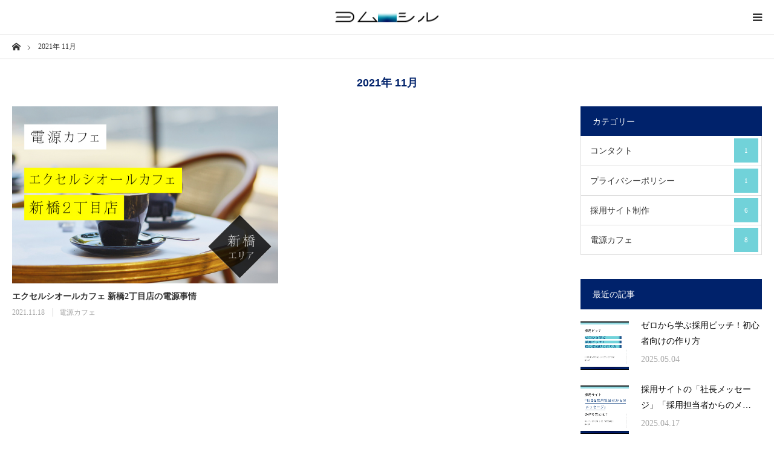

--- FILE ---
content_type: text/html; charset=UTF-8
request_url: https://yomushiru.com/2021/11
body_size: 14904
content:
<!DOCTYPE html>
<html class="pc" lang="ja">
<head>
<meta charset="UTF-8">
<!--[if IE]><meta http-equiv="X-UA-Compatible" content="IE=edge"><![endif]-->
<meta name="viewport" content="width=device-width">
<title>2021年 11月の記事一覧</title>
<meta name="description" content="2021年 11月の記事一覧">
<link rel="pingback" href="https://yomushiru.com/xmlrpc.php">
<link rel="shortcut icon" href="https://yomushiru.com/wp-content/uploads/2024/08/yomushiru_logo_f.jpg">
<meta name='robots' content='max-image-preview:large' />
<link rel="alternate" type="application/rss+xml" title="ヨムシル &raquo; フィード" href="https://yomushiru.com/feed" />
<link rel="alternate" type="application/rss+xml" title="ヨムシル &raquo; コメントフィード" href="https://yomushiru.com/comments/feed" />
<style id='wp-img-auto-sizes-contain-inline-css' type='text/css'>
img:is([sizes=auto i],[sizes^="auto," i]){contain-intrinsic-size:3000px 1500px}
/*# sourceURL=wp-img-auto-sizes-contain-inline-css */
</style>
<link rel='stylesheet' id='style-css' href='https://yomushiru.com/wp-content/themes/styly_tcd052/style.css?ver=1.13' type='text/css' media='all' />
<style id='wp-block-library-inline-css' type='text/css'>
:root{--wp-block-synced-color:#7a00df;--wp-block-synced-color--rgb:122,0,223;--wp-bound-block-color:var(--wp-block-synced-color);--wp-editor-canvas-background:#ddd;--wp-admin-theme-color:#007cba;--wp-admin-theme-color--rgb:0,124,186;--wp-admin-theme-color-darker-10:#006ba1;--wp-admin-theme-color-darker-10--rgb:0,107,160.5;--wp-admin-theme-color-darker-20:#005a87;--wp-admin-theme-color-darker-20--rgb:0,90,135;--wp-admin-border-width-focus:2px}@media (min-resolution:192dpi){:root{--wp-admin-border-width-focus:1.5px}}.wp-element-button{cursor:pointer}:root .has-very-light-gray-background-color{background-color:#eee}:root .has-very-dark-gray-background-color{background-color:#313131}:root .has-very-light-gray-color{color:#eee}:root .has-very-dark-gray-color{color:#313131}:root .has-vivid-green-cyan-to-vivid-cyan-blue-gradient-background{background:linear-gradient(135deg,#00d084,#0693e3)}:root .has-purple-crush-gradient-background{background:linear-gradient(135deg,#34e2e4,#4721fb 50%,#ab1dfe)}:root .has-hazy-dawn-gradient-background{background:linear-gradient(135deg,#faaca8,#dad0ec)}:root .has-subdued-olive-gradient-background{background:linear-gradient(135deg,#fafae1,#67a671)}:root .has-atomic-cream-gradient-background{background:linear-gradient(135deg,#fdd79a,#004a59)}:root .has-nightshade-gradient-background{background:linear-gradient(135deg,#330968,#31cdcf)}:root .has-midnight-gradient-background{background:linear-gradient(135deg,#020381,#2874fc)}:root{--wp--preset--font-size--normal:16px;--wp--preset--font-size--huge:42px}.has-regular-font-size{font-size:1em}.has-larger-font-size{font-size:2.625em}.has-normal-font-size{font-size:var(--wp--preset--font-size--normal)}.has-huge-font-size{font-size:var(--wp--preset--font-size--huge)}.has-text-align-center{text-align:center}.has-text-align-left{text-align:left}.has-text-align-right{text-align:right}.has-fit-text{white-space:nowrap!important}#end-resizable-editor-section{display:none}.aligncenter{clear:both}.items-justified-left{justify-content:flex-start}.items-justified-center{justify-content:center}.items-justified-right{justify-content:flex-end}.items-justified-space-between{justify-content:space-between}.screen-reader-text{border:0;clip-path:inset(50%);height:1px;margin:-1px;overflow:hidden;padding:0;position:absolute;width:1px;word-wrap:normal!important}.screen-reader-text:focus{background-color:#ddd;clip-path:none;color:#444;display:block;font-size:1em;height:auto;left:5px;line-height:normal;padding:15px 23px 14px;text-decoration:none;top:5px;width:auto;z-index:100000}html :where(.has-border-color){border-style:solid}html :where([style*=border-top-color]){border-top-style:solid}html :where([style*=border-right-color]){border-right-style:solid}html :where([style*=border-bottom-color]){border-bottom-style:solid}html :where([style*=border-left-color]){border-left-style:solid}html :where([style*=border-width]){border-style:solid}html :where([style*=border-top-width]){border-top-style:solid}html :where([style*=border-right-width]){border-right-style:solid}html :where([style*=border-bottom-width]){border-bottom-style:solid}html :where([style*=border-left-width]){border-left-style:solid}html :where(img[class*=wp-image-]){height:auto;max-width:100%}:where(figure){margin:0 0 1em}html :where(.is-position-sticky){--wp-admin--admin-bar--position-offset:var(--wp-admin--admin-bar--height,0px)}@media screen and (max-width:600px){html :where(.is-position-sticky){--wp-admin--admin-bar--position-offset:0px}}

/*# sourceURL=wp-block-library-inline-css */
</style><style id='global-styles-inline-css' type='text/css'>
:root{--wp--preset--aspect-ratio--square: 1;--wp--preset--aspect-ratio--4-3: 4/3;--wp--preset--aspect-ratio--3-4: 3/4;--wp--preset--aspect-ratio--3-2: 3/2;--wp--preset--aspect-ratio--2-3: 2/3;--wp--preset--aspect-ratio--16-9: 16/9;--wp--preset--aspect-ratio--9-16: 9/16;--wp--preset--color--black: #000000;--wp--preset--color--cyan-bluish-gray: #abb8c3;--wp--preset--color--white: #ffffff;--wp--preset--color--pale-pink: #f78da7;--wp--preset--color--vivid-red: #cf2e2e;--wp--preset--color--luminous-vivid-orange: #ff6900;--wp--preset--color--luminous-vivid-amber: #fcb900;--wp--preset--color--light-green-cyan: #7bdcb5;--wp--preset--color--vivid-green-cyan: #00d084;--wp--preset--color--pale-cyan-blue: #8ed1fc;--wp--preset--color--vivid-cyan-blue: #0693e3;--wp--preset--color--vivid-purple: #9b51e0;--wp--preset--gradient--vivid-cyan-blue-to-vivid-purple: linear-gradient(135deg,rgb(6,147,227) 0%,rgb(155,81,224) 100%);--wp--preset--gradient--light-green-cyan-to-vivid-green-cyan: linear-gradient(135deg,rgb(122,220,180) 0%,rgb(0,208,130) 100%);--wp--preset--gradient--luminous-vivid-amber-to-luminous-vivid-orange: linear-gradient(135deg,rgb(252,185,0) 0%,rgb(255,105,0) 100%);--wp--preset--gradient--luminous-vivid-orange-to-vivid-red: linear-gradient(135deg,rgb(255,105,0) 0%,rgb(207,46,46) 100%);--wp--preset--gradient--very-light-gray-to-cyan-bluish-gray: linear-gradient(135deg,rgb(238,238,238) 0%,rgb(169,184,195) 100%);--wp--preset--gradient--cool-to-warm-spectrum: linear-gradient(135deg,rgb(74,234,220) 0%,rgb(151,120,209) 20%,rgb(207,42,186) 40%,rgb(238,44,130) 60%,rgb(251,105,98) 80%,rgb(254,248,76) 100%);--wp--preset--gradient--blush-light-purple: linear-gradient(135deg,rgb(255,206,236) 0%,rgb(152,150,240) 100%);--wp--preset--gradient--blush-bordeaux: linear-gradient(135deg,rgb(254,205,165) 0%,rgb(254,45,45) 50%,rgb(107,0,62) 100%);--wp--preset--gradient--luminous-dusk: linear-gradient(135deg,rgb(255,203,112) 0%,rgb(199,81,192) 50%,rgb(65,88,208) 100%);--wp--preset--gradient--pale-ocean: linear-gradient(135deg,rgb(255,245,203) 0%,rgb(182,227,212) 50%,rgb(51,167,181) 100%);--wp--preset--gradient--electric-grass: linear-gradient(135deg,rgb(202,248,128) 0%,rgb(113,206,126) 100%);--wp--preset--gradient--midnight: linear-gradient(135deg,rgb(2,3,129) 0%,rgb(40,116,252) 100%);--wp--preset--font-size--small: 13px;--wp--preset--font-size--medium: 20px;--wp--preset--font-size--large: 36px;--wp--preset--font-size--x-large: 42px;--wp--preset--spacing--20: 0.44rem;--wp--preset--spacing--30: 0.67rem;--wp--preset--spacing--40: 1rem;--wp--preset--spacing--50: 1.5rem;--wp--preset--spacing--60: 2.25rem;--wp--preset--spacing--70: 3.38rem;--wp--preset--spacing--80: 5.06rem;--wp--preset--shadow--natural: 6px 6px 9px rgba(0, 0, 0, 0.2);--wp--preset--shadow--deep: 12px 12px 50px rgba(0, 0, 0, 0.4);--wp--preset--shadow--sharp: 6px 6px 0px rgba(0, 0, 0, 0.2);--wp--preset--shadow--outlined: 6px 6px 0px -3px rgb(255, 255, 255), 6px 6px rgb(0, 0, 0);--wp--preset--shadow--crisp: 6px 6px 0px rgb(0, 0, 0);}:where(.is-layout-flex){gap: 0.5em;}:where(.is-layout-grid){gap: 0.5em;}body .is-layout-flex{display: flex;}.is-layout-flex{flex-wrap: wrap;align-items: center;}.is-layout-flex > :is(*, div){margin: 0;}body .is-layout-grid{display: grid;}.is-layout-grid > :is(*, div){margin: 0;}:where(.wp-block-columns.is-layout-flex){gap: 2em;}:where(.wp-block-columns.is-layout-grid){gap: 2em;}:where(.wp-block-post-template.is-layout-flex){gap: 1.25em;}:where(.wp-block-post-template.is-layout-grid){gap: 1.25em;}.has-black-color{color: var(--wp--preset--color--black) !important;}.has-cyan-bluish-gray-color{color: var(--wp--preset--color--cyan-bluish-gray) !important;}.has-white-color{color: var(--wp--preset--color--white) !important;}.has-pale-pink-color{color: var(--wp--preset--color--pale-pink) !important;}.has-vivid-red-color{color: var(--wp--preset--color--vivid-red) !important;}.has-luminous-vivid-orange-color{color: var(--wp--preset--color--luminous-vivid-orange) !important;}.has-luminous-vivid-amber-color{color: var(--wp--preset--color--luminous-vivid-amber) !important;}.has-light-green-cyan-color{color: var(--wp--preset--color--light-green-cyan) !important;}.has-vivid-green-cyan-color{color: var(--wp--preset--color--vivid-green-cyan) !important;}.has-pale-cyan-blue-color{color: var(--wp--preset--color--pale-cyan-blue) !important;}.has-vivid-cyan-blue-color{color: var(--wp--preset--color--vivid-cyan-blue) !important;}.has-vivid-purple-color{color: var(--wp--preset--color--vivid-purple) !important;}.has-black-background-color{background-color: var(--wp--preset--color--black) !important;}.has-cyan-bluish-gray-background-color{background-color: var(--wp--preset--color--cyan-bluish-gray) !important;}.has-white-background-color{background-color: var(--wp--preset--color--white) !important;}.has-pale-pink-background-color{background-color: var(--wp--preset--color--pale-pink) !important;}.has-vivid-red-background-color{background-color: var(--wp--preset--color--vivid-red) !important;}.has-luminous-vivid-orange-background-color{background-color: var(--wp--preset--color--luminous-vivid-orange) !important;}.has-luminous-vivid-amber-background-color{background-color: var(--wp--preset--color--luminous-vivid-amber) !important;}.has-light-green-cyan-background-color{background-color: var(--wp--preset--color--light-green-cyan) !important;}.has-vivid-green-cyan-background-color{background-color: var(--wp--preset--color--vivid-green-cyan) !important;}.has-pale-cyan-blue-background-color{background-color: var(--wp--preset--color--pale-cyan-blue) !important;}.has-vivid-cyan-blue-background-color{background-color: var(--wp--preset--color--vivid-cyan-blue) !important;}.has-vivid-purple-background-color{background-color: var(--wp--preset--color--vivid-purple) !important;}.has-black-border-color{border-color: var(--wp--preset--color--black) !important;}.has-cyan-bluish-gray-border-color{border-color: var(--wp--preset--color--cyan-bluish-gray) !important;}.has-white-border-color{border-color: var(--wp--preset--color--white) !important;}.has-pale-pink-border-color{border-color: var(--wp--preset--color--pale-pink) !important;}.has-vivid-red-border-color{border-color: var(--wp--preset--color--vivid-red) !important;}.has-luminous-vivid-orange-border-color{border-color: var(--wp--preset--color--luminous-vivid-orange) !important;}.has-luminous-vivid-amber-border-color{border-color: var(--wp--preset--color--luminous-vivid-amber) !important;}.has-light-green-cyan-border-color{border-color: var(--wp--preset--color--light-green-cyan) !important;}.has-vivid-green-cyan-border-color{border-color: var(--wp--preset--color--vivid-green-cyan) !important;}.has-pale-cyan-blue-border-color{border-color: var(--wp--preset--color--pale-cyan-blue) !important;}.has-vivid-cyan-blue-border-color{border-color: var(--wp--preset--color--vivid-cyan-blue) !important;}.has-vivid-purple-border-color{border-color: var(--wp--preset--color--vivid-purple) !important;}.has-vivid-cyan-blue-to-vivid-purple-gradient-background{background: var(--wp--preset--gradient--vivid-cyan-blue-to-vivid-purple) !important;}.has-light-green-cyan-to-vivid-green-cyan-gradient-background{background: var(--wp--preset--gradient--light-green-cyan-to-vivid-green-cyan) !important;}.has-luminous-vivid-amber-to-luminous-vivid-orange-gradient-background{background: var(--wp--preset--gradient--luminous-vivid-amber-to-luminous-vivid-orange) !important;}.has-luminous-vivid-orange-to-vivid-red-gradient-background{background: var(--wp--preset--gradient--luminous-vivid-orange-to-vivid-red) !important;}.has-very-light-gray-to-cyan-bluish-gray-gradient-background{background: var(--wp--preset--gradient--very-light-gray-to-cyan-bluish-gray) !important;}.has-cool-to-warm-spectrum-gradient-background{background: var(--wp--preset--gradient--cool-to-warm-spectrum) !important;}.has-blush-light-purple-gradient-background{background: var(--wp--preset--gradient--blush-light-purple) !important;}.has-blush-bordeaux-gradient-background{background: var(--wp--preset--gradient--blush-bordeaux) !important;}.has-luminous-dusk-gradient-background{background: var(--wp--preset--gradient--luminous-dusk) !important;}.has-pale-ocean-gradient-background{background: var(--wp--preset--gradient--pale-ocean) !important;}.has-electric-grass-gradient-background{background: var(--wp--preset--gradient--electric-grass) !important;}.has-midnight-gradient-background{background: var(--wp--preset--gradient--midnight) !important;}.has-small-font-size{font-size: var(--wp--preset--font-size--small) !important;}.has-medium-font-size{font-size: var(--wp--preset--font-size--medium) !important;}.has-large-font-size{font-size: var(--wp--preset--font-size--large) !important;}.has-x-large-font-size{font-size: var(--wp--preset--font-size--x-large) !important;}
/*# sourceURL=global-styles-inline-css */
</style>

<style id='classic-theme-styles-inline-css' type='text/css'>
/*! This file is auto-generated */
.wp-block-button__link{color:#fff;background-color:#32373c;border-radius:9999px;box-shadow:none;text-decoration:none;padding:calc(.667em + 2px) calc(1.333em + 2px);font-size:1.125em}.wp-block-file__button{background:#32373c;color:#fff;text-decoration:none}
/*# sourceURL=/wp-includes/css/classic-themes.min.css */
</style>
<link rel='stylesheet' id='contact-form-7-css' href='https://yomushiru.com/wp-content/plugins/contact-form-7/includes/css/styles.css?ver=6.1.1' type='text/css' media='all' />
<link rel='stylesheet' id='toc-screen-css' href='https://yomushiru.com/wp-content/plugins/table-of-contents-plus/screen.min.css?ver=2411.1' type='text/css' media='all' />
<link rel='stylesheet' id='ez-toc-css' href='https://yomushiru.com/wp-content/plugins/easy-table-of-contents/assets/css/screen.min.css?ver=2.0.76' type='text/css' media='all' />
<style id='ez-toc-inline-css' type='text/css'>
div#ez-toc-container .ez-toc-title {font-size: 120%;}div#ez-toc-container .ez-toc-title {font-weight: 700;}div#ez-toc-container ul li , div#ez-toc-container ul li a {font-size: 100%;}div#ez-toc-container ul li , div#ez-toc-container ul li a {font-weight: 500;}div#ez-toc-container nav ul ul li {font-size: 95%;}div#ez-toc-container {background: #f7f7f7;border: 1px solid #ffffff;width: 96%;}div#ez-toc-container p.ez-toc-title , #ez-toc-container .ez_toc_custom_title_icon , #ez-toc-container .ez_toc_custom_toc_icon {color: #00729b;}div#ez-toc-container ul.ez-toc-list a {color: #000000;}div#ez-toc-container ul.ez-toc-list a:hover {color: #00729b;}div#ez-toc-container ul.ez-toc-list a:visited {color: #0a0202;}ul.ez-toc-list a.ez-toc-link { padding: 6px 10px 6px 30px; }
.ez-toc-container-direction {direction: ltr;}.ez-toc-counter ul {direction: ltr;counter-reset: item ;}.ez-toc-counter nav ul li a::before {content: counter(item, numeric) '. ';margin-right: .2em; counter-increment: item;flex-grow: 0;flex-shrink: 0;float: left; }.ez-toc-widget-direction {direction: ltr;}.ez-toc-widget-container ul {direction: ltr;counter-reset: item ;}.ez-toc-widget-container nav ul li a::before {content: counter(item, numeric) '. ';margin-right: .2em; counter-increment: item;flex-grow: 0;flex-shrink: 0;float: left; }
/*# sourceURL=ez-toc-inline-css */
</style>
<script type="text/javascript" src="https://yomushiru.com/wp-includes/js/jquery/jquery.min.js?ver=3.7.1" id="jquery-core-js"></script>
<script type="text/javascript" src="https://yomushiru.com/wp-includes/js/jquery/jquery-migrate.min.js?ver=3.4.1" id="jquery-migrate-js"></script>
<link rel="https://api.w.org/" href="https://yomushiru.com/wp-json/" />
<link rel="stylesheet" href="https://yomushiru.com/wp-content/themes/styly_tcd052/css/design-plus.css?ver=1.13">
<link rel="stylesheet" href="https://yomushiru.com/wp-content/themes/styly_tcd052/css/sns-botton.css?ver=1.13">
<link rel="stylesheet" media="screen and (max-width:1280px)" href="https://yomushiru.com/wp-content/themes/styly_tcd052/css/responsive.css?ver=1.13">
<link rel="stylesheet" media="screen and (max-width:1280px)" href="https://yomushiru.com/wp-content/themes/styly_tcd052/css/footer-bar.css?ver=1.13">

<script src="https://yomushiru.com/wp-content/themes/styly_tcd052/js/jquery.easing.1.4.js?ver=1.13"></script>
<script src="https://yomushiru.com/wp-content/themes/styly_tcd052/js/jscript.js?ver=1.13"></script>
<script src="https://yomushiru.com/wp-content/themes/styly_tcd052/js/comment.js?ver=1.13"></script>
<script src="https://yomushiru.com/wp-content/themes/styly_tcd052/js/footer-bar.js?ver=1.13"></script>

<script src="https://yomushiru.com/wp-content/themes/styly_tcd052/js/header_fix.js?ver=1.13"></script>

<style type="text/css">

body, input, textarea { font-family: "Segoe UI", Verdana, "游ゴシック", YuGothic, "Hiragino Kaku Gothic ProN", Meiryo, sans-serif; }

.rich_font { font-family: "Hiragino Sans", "ヒラギノ角ゴ ProN", "Hiragino Kaku Gothic ProN", "游ゴシック", YuGothic, "メイリオ", Meiryo, sans-serif; font-weight: 500; }



body { font-size:16px; }





#related_post li .image, .styled_post_list1 .image, .styled_post_list3 .image, .widget_tab_post_list .image, #cpt_list .image, #blog_list .image, #news_archive_list .image, #footer_slider .image, .page_post_list .image {
  background: #FFFFFF}
#related_post li a.image img, .styled_post_list1 .image img, .styled_post_list3 .image img, .widget_tab_post_list .image img, #cpt_list .image img, #blog_list .image img, #news_archive_list .image img, #footer_slider .image img, .page_post_list .image img {
  -webkit-transition-property: opacity; -webkit-transition: 0.5s;
  -moz-transition-property: opacity; -moz-transition: 0.5s;
  -ms-transition-property: opacity; -ms-transition: 0.5s;
  -o-transition-property: opacity; -o-transition: 0.5s;
  transition-property: opacity; transition: 0.5s;
  width:100%; height:auto;
}
#related_post li a.image:hover img, .styled_post_list1 .image:hover img, .styled_post_list3 .image:hover img, .widget_tab_post_list .image:hover img, #cpt_list .item:hover .image img, #blog_list .image:hover img, #news_archive_list .image:hover img, #footer_slider .image:hover img, .page_post_list .image:hover img {
  opacity: 0.5;
  width:100%; height:auto;
}

a:hover, #blog_list .meta a:hover, #page_header .headline, #related_post li .title a:hover, .side_widget .styled_post_list1 .title:hover, #comment_headline, .page_post_list .meta a:hover, .page_post_list .headline, .header_slider_button_prev:hover:before, .header_slider_button_next:hover:before,
  #header_menu li.current-menu-item a, #profile_page_top .user_name, .styled_post_list3 .meta li a:hover, #post_meta_top .date span,
    .slider_main .caption .title a:hover, #news_list .title a:hover, #news_list .date, #news_ticker .button a:hover:after, #cpt_list .data a:hover, .pc #header .logo a:hover, #comment_header ul li a:hover, #header_text .logo a:hover, #bread_crumb li.home a:hover:before, #bread_crumb li a:hover, .page #post_title, #post_title_area .meta li a:hover
      { color: #00226b; }

.side_headline, .slider_main .caption .title a:after, #cpt_list .data li a:hover, #cpt_list .link_button li.link2 a:hover, #return_top a, .next_page_link a:hover, .collapse_category_list li a:hover .count, .slick-arrow:hover, .page_navi span.current, .pb_spec_table_button a:hover,
  #wp-calendar td a:hover, #wp-calendar #prev a:hover, #wp-calendar #next a:hover, .widget_search #searchsubmit:hover, .side_widget.google_search #searchsubmit:hover, .tcd_category_list li a:hover .count,
    #submit_comment:hover, #comment_header ul li a:hover, #comment_header ul li.comment_switch_active a, #comment_header #comment_closed p, #related_post .headline, #previous_next_page a:hover, #post_pagination p, #post_meta_top .category a:hover, #cpt_single_url_button a:hover,
      #link_menu_button:hover, #link_menu_button.active, .mobile #menu_button:hover, .mobile #global_menu li a:hover, .mobile .home_menu:hover, .tcd_user_profile_widget .button a:hover, #return_top_mobile a:hover, .footer_blog_button, #single_news_list h2, #mobile_menu .close_button:hover, .mobile #translated_sites li a:hover
        { background-color: #00226b !important; }

#comment_textarea textarea:focus, #guest_info input:focus, #comment_header ul li a:hover, #comment_header ul li.comment_switch_active a, #comment_header #comment_closed p, .page_navi span.current, #post_pagination p, #cpt_single_url_button a:hover
  { border-color: #00226b; }

#comment_header ul li.comment_switch_active a:after, #comment_header #comment_closed p:after
  { border-color: #00226b transparent transparent transparent; }

.collapse_category_list li a:before { border-color: transparent transparent transparent #00226b; }

.slider_nav .swiper-slide-active, .slider_nav .swiper-slide:hover { box-shadow:inset 0 0 0 5px #00226b; }

#single_news_list .link:hover, #single_news_list .link:hover:after { color: #71d2d9; }

.pc #global_menu > ul > li.active > a, .pc #global_menu a:hover, .pc #global_menu > ul > li.active > a, .pc #global_menu ul ul a, #return_top a:hover, .slider_main .caption .title a:hover:after, #cpt_list .title a:hover, #cpt_list .link_button li.link1 a:hover, .page_navi a:hover, .footer_blog_button:hover,
  #post_pagination a:hover, .tcd_category_list li a .count, #slide_menu a span.count, #post_meta_top .category a, #cpt_archive_bread_crumb .post_count, .tcdw_custom_drop_menu a:hover
    { background-color: #71d2d9 !important; }

.page_navi a:hover, #post_pagination a:hover, .tcdw_custom_drop_menu a:hover
  { border-color: #71d2d9 !important; }

.post_content a { color: #00226b; }

#cpt_slider_wrap { background: #EEEEEE; }

@media screen and (max-width:550px) {
  #cpt_archive_bread_crumb .taxonomy_name { background-color: #00226b !important; }
}

.archive_headline { color: #00226b; }



.pc #global_menu_wrap { background-color: #ffffff; }
.pc #global_menu > ul > li > a, .pc .header_fix #header_top {
  background-color: #ffffff;
  color: #ffffff;
}
.pc .header_fix #header_top { border-bottom:none; }
.pc #global_menu ul ul a:hover, #slide_menu a:hover { background-color: #ffffff !important; }
.pc .header_fix #header { background-color:rgba(255,255,255,1); }
.pc .header_fix #global_menu > ul > li > a { background:none; }
#slide_menu a { color: #ffffff; }

#slide_menu li { width:25%; }

#cpt_list_wrap { background:#eff5f9; }
#cpt_list .title a { font-size:11px !important; background:#eff5f9 !important; color:#595959 !important; }
#cpt_list .title a:hover { background:#eff5f9 !important; color:#595959 !important; }
#cpt_list .link_button li.link1 a, #cpt_list .data li.link1 a { font-size:10px !important; background:#e1e5ea !important; color:#595959 !important; }
#cpt_list .link_button li.link1 a:hover, #cpt_list .data li.link1 a:hover { background:#e1e5ea !important; color:#595959 !important; }
#cpt_list .data li.link1 a:after { color:#595959 !important; }
#cpt_list .data li.link1 a:hover:after { color:#595959 !important; }
#cpt_list .link_button li.link2 a, #cpt_list .data li.link2 a { font-size:10px !important; background:#e1e5ea !important; color:#595959 !important; }
#cpt_list .link_button li.link2 a:hover, #cpt_list .data li.link2 a:hover { background:#e1e5ea !important; color:#595959 !important; }
#cpt_list .data li.link2 a:after { color:#595959 !important; }
#cpt_list .data li.link2 a:hover:after { color:#595959 !important; }
#cpt_list .pr .title a { font-size:14px !important; background:#ffffff !important; color:#333333 !important; }
#cpt_list .pr .title a:hover { background:#d80c49 !important; color:#ffffff !important; }
#cpt_list .pr .link_button li a { font-size:12px !important; }
#cpt_list .pr .link_button li a, #cpt_list .pr .data li a { background:#ffffff !important; color:#333333 !important; }
#cpt_list .pr .link_button li a:hover, #cpt_list .pr .data li a:hover { background:#d80c49 !important; color:#ffffff !important; }
#cpt_list .pr .data li a:after { color:#333333 !important; }
#cpt_list .pr .data li a:hover:after { color:#ffffff !important; }
#cpt_list .pr .pr_label { font-size:11px !important; background:#333333 !important; color:#ffffff !important; }

#footer_slider_wrap { background:#00226b; }
#footer_slider .title { color:#FFFFFF; }
#footer_slider .title:hover, #footer_slider .slick-arrow:hover:before { color:#71d2d9; }


#site_wrap { display:none; }
#site_loader_overlay {
  background: #fff;
  opacity: 1;
  position: fixed;
  top: 0px;
  left: 0px;
  width: 100%;
  height: 100%;
  width: 100vw;
  height: 100vh;
  z-index: 99999;
}
#site_loader_animation {
  width: 44px;
  height: 44px;
  position: fixed;
  top: 0;
  left: 0;
	right: 0;
	bottom: 0;
	margin: auto;
}
#site_loader_animation:before {
  position: absolute;
  bottom: 0;
  left: 0;
  display: block;
  width: 12px;
  height: 12px;
  content: '';
  box-shadow: 20px 0 0 rgba(0,34,107, 1), 40px 0 0 rgba(0,34,107, 1), 0 -20px 0 rgba(0,34,107, 1), 20px -20px 0 rgba(0,34,107, 1), 40px -20px 0 rgba(0,34,107, 1), 0 -40px rgba(0,34,107, 1), 20px -40px rgba(0,34,107, 1), 40px -40px rgba(113,210,217, 0);
  animation: loading-square-loader 5.4s linear forwards infinite;
}
#site_loader_animation:after {
  position: absolute;
  bottom: 10px;
  left: 0;
  display: block;
  width: 12px;
  height: 12px;
  background-color: rgba(113,210,217, 1);
  opacity: 0;
  content: '';
  animation: loading-square-base 5.4s linear forwards infinite;
}
@-webkit-keyframes loading-square-base {
  0% { bottom: 10px; opacity: 0; }
  5%, 50% { bottom: 0; opacity: 1; }
  55%, 100% { bottom: -10px; opacity: 0; }
}
@keyframes loading-square-base {
  0% { bottom: 10px; opacity: 0; }
  5%, 50% { bottom: 0; opacity: 1; }
  55%, 100% { bottom: -10px; opacity: 0; }
}
@-webkit-keyframes loading-square-loader {
  0% { box-shadow: 20px -10px rgba(0,34,107, 0), 40px 0 rgba(0,34,107, 0), 0 -20px rgba(0,34,107, 0), 20px -20px rgba(0,34,107, 0), 40px -20px rgba(0,34,107, 0), 0 -40px rgba(0,34,107, 0), 20px -40px rgba(0,34,107, 0), 40px -40px rgba(242, 205, 123, 0); }
  5% { box-shadow: 20px -10px rgba(0,34,107, 0), 40px 0 rgba(0,34,107, 0), 0 -20px rgba(0,34,107, 0), 20px -20px rgba(0,34,107, 0), 40px -20px rgba(0,34,107, 0), 0 -40px rgba(0,34,107, 0), 20px -40px rgba(0,34,107, 0), 40px -40px rgba(242, 205, 123, 0); }
  10% { box-shadow: 20px 0 rgba(0,34,107, 1), 40px -10px rgba(0,34,107, 0), 0 -20px rgba(0,34,107, 0), 20px -20px rgba(0,34,107, 0), 40px -20px rgba(0,34,107, 0), 0 -40px rgba(0,34,107, 0), 20px -40px rgba(0,34,107, 0), 40px -40px rgba(242, 205, 123, 0); }
  15% { box-shadow: 20px 0 rgba(0,34,107, 1), 40px 0 rgba(0,34,107, 1), 0 -30px rgba(0,34,107, 0), 20px -20px rgba(0,34,107, 0), 40px -20px rgba(0,34,107, 0), 0 -40px rgba(0,34,107, 0), 20px -40px rgba(0,34,107, 0), 40px -40px rgba(242, 205, 123, 0); }
  20% { box-shadow: 20px 0 rgba(0,34,107, 1), 40px 0 rgba(0,34,107, 1), 0 -20px rgba(0,34,107, 1), 20px -30px rgba(0,34,107, 0), 40px -20px rgba(0,34,107, 0), 0 -40px rgba(0,34,107, 0), 20px -40px rgba(0,34,107, 0), 40px -40px rgba(242, 205, 123, 0); }
  25% { box-shadow: 20px 0 rgba(0,34,107, 1), 40px 0 rgba(0,34,107, 1), 0 -20px rgba(0,34,107, 1), 20px -20px rgba(0,34,107, 1), 40px -30px rgba(0,34,107, 0), 0 -40px rgba(0,34,107, 0), 20px -40px rgba(0,34,107, 0), 40px -40px rgba(242, 205, 123, 0); }
  30% { box-shadow: 20px 0 rgba(0,34,107, 1), 40px 0 rgba(0,34,107, 1), 0 -20px rgba(0,34,107, 1), 20px -20px rgba(0,34,107, 1), 40px -20px rgba(0,34,107, 1), 0 -50px rgba(0,34,107, 0), 20px -40px rgba(0,34,107, 0), 40px -40px rgba(242, 205, 123, 0); }
  35% { box-shadow: 20px 0 rgba(0,34,107, 1), 40px 0 rgba(0,34,107, 1), 0 -20px rgba(0,34,107, 1), 20px -20px rgba(0,34,107, 1), 40px -20px rgba(0,34,107, 1), 0 -40px rgba(0,34,107, 1), 20px -50px rgba(0,34,107, 0), 40px -40px rgba(242, 205, 123, 0); }
  40% { box-shadow: 20px 0 rgba(0,34,107, 1), 40px 0 rgba(0,34,107, 1), 0 -20px rgba(0,34,107, 1), 20px -20px rgba(0,34,107, 1), 40px -20px rgba(0,34,107, 1), 0 -40px rgba(0,34,107, 1), 20px -40px rgba(0,34,107, 1), 40px -50px rgba(242, 205, 123, 0); }
  45%, 55% { box-shadow: 20px 0 rgba(0,34,107, 1), 40px 0 rgba(0,34,107, 1), 0 -20px rgba(0,34,107, 1), 20px -20px rgba(0,34,107, 1), 40px -20px rgba(0,34,107, 1), 0 -40px rgba(0,34,107, 1), 20px -40px rgba(0,34,107, 1), 40px -40px rgba(113,210,217, 1); }
  60% { box-shadow: 20px 10px rgba(0,34,107, 0), 40px 0 rgba(0,34,107, 1), 0 -20px rgba(0,34,107, 1), 20px -20px rgba(0,34,107, 1), 40px -20px rgba(0,34,107, 1), 0 -40px rgba(0,34,107, 1), 20px -40px rgba(0,34,107, 1), 40px -40px rgba(113,210,217, 1); }
  65% { box-shadow: 20px 10px rgba(0,34,107, 0), 40px 10px rgba(0,34,107, 0), 0 -20px rgba(0,34,107, 1), 20px -20px rgba(0,34,107, 1), 40px -20px rgba(0,34,107, 1), 0 -40px rgba(0,34,107, 1), 20px -40px rgba(0,34,107, 1), 40px -40px rgba(113,210,217, 1); }
  70% { box-shadow: 20px 10px rgba(0,34,107, 0), 40px 10px rgba(0,34,107, 0), 0 -10px rgba(0,34,107, 0), 20px -20px rgba(0,34,107, 1), 40px -20px rgba(0,34,107, 1), 0 -40px rgba(0,34,107, 1), 20px -40px rgba(0,34,107, 1), 40px -40px rgba(113,210,217, 1); }
  75% { box-shadow: 20px 10px rgba(0,34,107, 0), 40px 10px rgba(0,34,107, 0), 0 -10px rgba(0,34,107, 0), 20px -10px rgba(0,34,107, 0), 40px -20px rgba(0,34,107, 1), 0 -40px rgba(0,34,107, 1), 20px -40px rgba(0,34,107, 1), 40px -40px rgba(113,210,217, 1); }
  80% { box-shadow: 20px 10px rgba(0,34,107, 0), 40px 10px rgba(0,34,107, 0), 0 -10px rgba(0,34,107, 0), 20px -10px rgba(0,34,107, 0), 40px -10px rgba(0,34,107, 0), 0 -40px rgba(0,34,107, 1), 20px -40px rgba(0,34,107, 1), 40px -40px rgba(113,210,217, 1); }
  85% { box-shadow: 20px 10px rgba(0,34,107, 0), 40px 10px rgba(0,34,107, 0), 0 -10px rgba(0,34,107, 0), 20px -10px rgba(0,34,107, 0), 40px -10px rgba(0,34,107, 0), 0 -30px rgba(0,34,107, 0), 20px -40px rgba(0,34,107, 1), 40px -40px rgba(113,210,217, 1); }
  90% { box-shadow: 20px 10px rgba(0,34,107, 0), 40px 10px rgba(0,34,107, 0), 0 -10px rgba(0,34,107, 0), 20px -10px rgba(0,34,107, 0), 40px -10px rgba(0,34,107, 0), 0 -30px rgba(0,34,107, 0), 20px -30px rgba(0,34,107, 0), 40px -40px rgba(113,210,217, 1); }
  95%, 100% { box-shadow: 20px 10px rgba(0,34,107, 0), 40px 10px rgba(0,34,107, 0), 0 -10px rgba(0,34,107, 0), 20px -10px rgba(0,34,107, 0), 40px -10px rgba(0,34,107, 0), 0 -30px rgba(0,34,107, 0), 20px -30px rgba(0,34,107, 0), 40px -30px rgba(113,210,217, 0); }
}
@keyframes loading-square-loader {
  0% { box-shadow: 20px -10px rgba(0,34,107, 0), 40px 0 rgba(0,34,107, 0), 0 -20px rgba(0,34,107, 0), 20px -20px rgba(0,34,107, 0), 40px -20px rgba(0,34,107, 0), 0 -40px rgba(0,34,107, 0), 20px -40px rgba(0,34,107, 0), 40px -40px rgba(242, 205, 123, 0); }
  5% { box-shadow: 20px -10px rgba(0,34,107, 0), 40px 0 rgba(0,34,107, 0), 0 -20px rgba(0,34,107, 0), 20px -20px rgba(0,34,107, 0), 40px -20px rgba(0,34,107, 0), 0 -40px rgba(0,34,107, 0), 20px -40px rgba(0,34,107, 0), 40px -40px rgba(242, 205, 123, 0); }
  10% { box-shadow: 20px 0 rgba(0,34,107, 1), 40px -10px rgba(0,34,107, 0), 0 -20px rgba(0,34,107, 0), 20px -20px rgba(0,34,107, 0), 40px -20px rgba(0,34,107, 0), 0 -40px rgba(0,34,107, 0), 20px -40px rgba(0,34,107, 0), 40px -40px rgba(242, 205, 123, 0); }
  15% { box-shadow: 20px 0 rgba(0,34,107, 1), 40px 0 rgba(0,34,107, 1), 0 -30px rgba(0,34,107, 0), 20px -20px rgba(0,34,107, 0), 40px -20px rgba(0,34,107, 0), 0 -40px rgba(0,34,107, 0), 20px -40px rgba(0,34,107, 0), 40px -40px rgba(242, 205, 123, 0); }
  20% { box-shadow: 20px 0 rgba(0,34,107, 1), 40px 0 rgba(0,34,107, 1), 0 -20px rgba(0,34,107, 1), 20px -30px rgba(0,34,107, 0), 40px -20px rgba(0,34,107, 0), 0 -40px rgba(0,34,107, 0), 20px -40px rgba(0,34,107, 0), 40px -40px rgba(242, 205, 123, 0); }
  25% { box-shadow: 20px 0 rgba(0,34,107, 1), 40px 0 rgba(0,34,107, 1), 0 -20px rgba(0,34,107, 1), 20px -20px rgba(0,34,107, 1), 40px -30px rgba(0,34,107, 0), 0 -40px rgba(0,34,107, 0), 20px -40px rgba(0,34,107, 0), 40px -40px rgba(242, 205, 123, 0); }
  30% { box-shadow: 20px 0 rgba(0,34,107, 1), 40px 0 rgba(0,34,107, 1), 0 -20px rgba(0,34,107, 1), 20px -20px rgba(0,34,107, 1), 40px -20px rgba(0,34,107, 1), 0 -50px rgba(0,34,107, 0), 20px -40px rgba(0,34,107, 0), 40px -40px rgba(242, 205, 123, 0); }
  35% { box-shadow: 20px 0 rgba(0,34,107, 1), 40px 0 rgba(0,34,107, 1), 0 -20px rgba(0,34,107, 1), 20px -20px rgba(0,34,107, 1), 40px -20px rgba(0,34,107, 1), 0 -40px rgba(0,34,107, 1), 20px -50px rgba(0,34,107, 0), 40px -40px rgba(242, 205, 123, 0); }
  40% { box-shadow: 20px 0 rgba(0,34,107, 1), 40px 0 rgba(0,34,107, 1), 0 -20px rgba(0,34,107, 1), 20px -20px rgba(0,34,107, 1), 40px -20px rgba(0,34,107, 1), 0 -40px rgba(0,34,107, 1), 20px -40px rgba(0,34,107, 1), 40px -50px rgba(242, 205, 123, 0); }
  45%, 55% { box-shadow: 20px 0 rgba(0,34,107, 1), 40px 0 rgba(0,34,107, 1), 0 -20px rgba(0,34,107, 1), 20px -20px rgba(0,34,107, 1), 40px -20px rgba(0,34,107, 1), 0 -40px rgba(0,34,107, 1), 20px -40px rgba(0,34,107, 1), 40px -40px rgba(113,210,217, 1); }
  60% { box-shadow: 20px 10px rgba(0,34,107, 0), 40px 0 rgba(0,34,107, 1), 0 -20px rgba(0,34,107, 1), 20px -20px rgba(0,34,107, 1), 40px -20px rgba(0,34,107, 1), 0 -40px rgba(0,34,107, 1), 20px -40px rgba(0,34,107, 1), 40px -40px rgba(113,210,217, 1); }
  65% { box-shadow: 20px 10px rgba(0,34,107, 0), 40px 10px rgba(0,34,107, 0), 0 -20px rgba(0,34,107, 1), 20px -20px rgba(0,34,107, 1), 40px -20px rgba(0,34,107, 1), 0 -40px rgba(0,34,107, 1), 20px -40px rgba(0,34,107, 1), 40px -40px rgba(113,210,217, 1); }
  70% { box-shadow: 20px 10px rgba(0,34,107, 0), 40px 10px rgba(0,34,107, 0), 0 -10px rgba(0,34,107, 0), 20px -20px rgba(0,34,107, 1), 40px -20px rgba(0,34,107, 1), 0 -40px rgba(0,34,107, 1), 20px -40px rgba(0,34,107, 1), 40px -40px rgba(113,210,217, 1); }
  75% { box-shadow: 20px 10px rgba(0,34,107, 0), 40px 10px rgba(0,34,107, 0), 0 -10px rgba(0,34,107, 0), 20px -10px rgba(0,34,107, 0), 40px -20px rgba(0,34,107, 1), 0 -40px rgba(0,34,107, 1), 20px -40px rgba(0,34,107, 1), 40px -40px rgba(113,210,217, 1); }
  80% { box-shadow: 20px 10px rgba(0,34,107, 0), 40px 10px rgba(0,34,107, 0), 0 -10px rgba(0,34,107, 0), 20px -10px rgba(0,34,107, 0), 40px -10px rgba(0,34,107, 0), 0 -40px rgba(0,34,107, 1), 20px -40px rgba(0,34,107, 1), 40px -40px rgba(113,210,217, 1); }
  85% { box-shadow: 20px 10px rgba(0,34,107, 0), 40px 10px rgba(0,34,107, 0), 0 -10px rgba(0,34,107, 0), 20px -10px rgba(0,34,107, 0), 40px -10px rgba(0,34,107, 0), 0 -30px rgba(0,34,107, 0), 20px -40px rgba(0,34,107, 1), 40px -40px rgba(113,210,217, 1); }
  90% { box-shadow: 20px 10px rgba(0,34,107, 0), 40px 10px rgba(0,34,107, 0), 0 -10px rgba(0,34,107, 0), 20px -10px rgba(0,34,107, 0), 40px -10px rgba(0,34,107, 0), 0 -30px rgba(0,34,107, 0), 20px -30px rgba(0,34,107, 0), 40px -40px rgba(113,210,217, 1); }
  95%, 100% { box-shadow: 20px 10px rgba(0,34,107, 0), 40px 10px rgba(0,34,107, 0), 0 -10px rgba(0,34,107, 0), 20px -10px rgba(0,34,107, 0), 40px -10px rgba(0,34,107, 0), 0 -30px rgba(0,34,107, 0), 20px -30px rgba(0,34,107, 0), 40px -30px rgba(113,210,217, 0); }
}
@media only screen and (max-width: 767px) {
	@-webkit-keyframes loading-square-loader { 
	0% { box-shadow: 10px -5px rgba(0,34,107, 0), 20px 0 rgba(0,34,107, 0), 0 -10px rgba(0,34,107, 0), 10px -10px rgba(0,34,107, 0), 20px -10px rgba(0,34,107, 0), 0 -20px rgba(0,34,107, 0), 10px -20px rgba(0,34,107, 0), 20px -20px rgba(242, 205, 123, 0); }
  5% { box-shadow: 10px -5px rgba(0,34,107, 0), 20px 0 rgba(0,34,107, 0), 0 -10px rgba(0,34,107, 0), 10px -10px rgba(0,34,107, 0), 20px -10px rgba(0,34,107, 0), 0 -20px rgba(0,34,107, 0), 10px -20px rgba(0,34,107, 0), 20px -20px rgba(242, 205, 123, 0); }
  10% { box-shadow: 10px 0 rgba(0,34,107, 1), 20px -5px rgba(0,34,107, 0), 0 -10px rgba(0,34,107, 0), 10px -10px rgba(0,34,107, 0), 20px -10px rgba(0,34,107, 0), 0 -20px rgba(0,34,107, 0), 10px -20px rgba(0,34,107, 0), 20px -20px rgba(242, 205, 123, 0); }
  15% { box-shadow: 10px 0 rgba(0,34,107, 1), 20px 0 rgba(0,34,107, 1), 0 -15px rgba(0,34,107, 0), 10px -10px rgba(0,34,107, 0), 20px -10px rgba(0,34,107, 0), 0 -20px rgba(0,34,107, 0), 10px -20px rgba(0,34,107, 0), 20px -20px rgba(242, 205, 123, 0); }
  20% { box-shadow: 10px 0 rgba(0,34,107, 1), 20px 0 rgba(0,34,107, 1), 0 -10px rgba(0,34,107, 1), 10px -15px rgba(0,34,107, 0), 20px -10px rgba(0,34,107, 0), 0 -20px rgba(0,34,107, 0), 10px -20px rgba(0,34,107, 0), 20px -20px rgba(242, 205, 123, 0); }
  25% { box-shadow: 10px 0 rgba(0,34,107, 1), 20px 0 rgba(0,34,107, 1), 0 -10px rgba(0,34,107, 1), 10px -10px rgba(0,34,107, 1), 20px -15px rgba(0,34,107, 0), 0 -20px rgba(0,34,107, 0), 10px -20px rgba(0,34,107, 0), 20px -20px rgba(242, 205, 123, 0); }
  30% { box-shadow: 10px 0 rgba(0,34,107, 1), 20px 0 rgba(0,34,107, 1), 0 -10px rgba(0,34,107, 1), 10px -10px rgba(0,34,107, 1), 20px -10px rgba(0,34,107, 1), 0 -50px rgba(0,34,107, 0), 10px -20px rgba(0,34,107, 0), 20px -20px rgba(242, 205, 123, 0); }
  35% { box-shadow: 10px 0 rgba(0,34,107, 1), 20px 0 rgba(0,34,107, 1), 0 -10px rgba(0,34,107, 1), 10px -10px rgba(0,34,107, 1), 20px -10px rgba(0,34,107, 1), 0 -20px rgba(0,34,107, 1), 10px -50px rgba(0,34,107, 0), 20px -20px rgba(242, 205, 123, 0); }
  40% { box-shadow: 10px 0 rgba(0,34,107, 1), 20px 0 rgba(0,34,107, 1), 0 -10px rgba(0,34,107, 1), 10px -10px rgba(0,34,107, 1), 20px -10px rgba(0,34,107, 1), 0 -20px rgba(0,34,107, 1), 10px -20px rgba(0,34,107, 1), 20px -50px rgba(242, 205, 123, 0); }
  45%, 55% { box-shadow: 10px 0 rgba(0,34,107, 1), 20px 0 rgba(0,34,107, 1), 0 -10px rgba(0,34,107, 1), 10px -10px rgba(0,34,107, 1), 20px -10px rgba(0,34,107, 1), 0 -20px rgba(0,34,107, 1), 10px -20px rgba(0,34,107, 1), 20px -20px rgba(113,210,217, 1); }
  60% { box-shadow: 10px 5px rgba(0,34,107, 0), 20px 0 rgba(0,34,107, 1), 0 -10px rgba(0,34,107, 1), 10px -10px rgba(0,34,107, 1), 20px -10px rgba(0,34,107, 1), 0 -20px rgba(0,34,107, 1), 10px -20px rgba(0,34,107, 1), 20px -20px rgba(113,210,217, 1); }
  65% { box-shadow: 10px 5px rgba(0,34,107, 0), 20px 5px rgba(0,34,107, 0), 0 -10px rgba(0,34,107, 1), 10px -10px rgba(0,34,107, 1), 20px -10px rgba(0,34,107, 1), 0 -20px rgba(0,34,107, 1), 10px -20px rgba(0,34,107, 1), 20px -20px rgba(113,210,217, 1); }
  70% { box-shadow: 10px 5px rgba(0,34,107, 0), 20px 5px rgba(0,34,107, 0), 0 -5px rgba(0,34,107, 0), 10px -10px rgba(0,34,107, 1), 20px -10px rgba(0,34,107, 1), 0 -20px rgba(0,34,107, 1), 10px -20px rgba(0,34,107, 1), 20px -20px rgba(113,210,217, 1); }
  75% { box-shadow: 10px 5px rgba(0,34,107, 0), 20px 5px rgba(0,34,107, 0), 0 -5px rgba(0,34,107, 0), 10px -5px rgba(0,34,107, 0), 20px -10px rgba(0,34,107, 1), 0 -20px rgba(0,34,107, 1), 10px -20px rgba(0,34,107, 1), 20px -20px rgba(113,210,217, 1); }
  80% { box-shadow: 10px 5px rgba(0,34,107, 0), 20px 5px rgba(0,34,107, 0), 0 -5px rgba(0,34,107, 0), 10px -5px rgba(0,34,107, 0), 20px -5px rgba(0,34,107, 0), 0 -20px rgba(0,34,107, 1), 10px -20px rgba(0,34,107, 1), 20px -20px rgba(113,210,217, 1); }
  85% { box-shadow: 10px 5px rgba(0,34,107, 0), 20px 5px rgba(0,34,107, 0), 0 -5px rgba(0,34,107, 0), 10px -5px rgba(0,34,107, 0), 20px -5px rgba(0,34,107, 0), 0 -15px rgba(0,34,107, 0), 10px -20px rgba(0,34,107, 1), 20px -20px rgba(113,210,217, 1); }
  90% { box-shadow: 10px 5px rgba(0,34,107, 0), 20px 5px rgba(0,34,107, 0), 0 -5px rgba(0,34,107, 0), 10px -5px rgba(0,34,107, 0), 20px -5px rgba(0,34,107, 0), 0 -15px rgba(0,34,107, 0), 10px -15px rgba(0,34,107, 0), 20px -20px rgba(113,210,217, 1); }
  95%, 100% { box-shadow: 10px 5px rgba(0,34,107, 0), 20px 5px rgba(0,34,107, 0), 0 -5px rgba(0,34,107, 0), 10px -5px rgba(0,34,107, 0), 20px -5px rgba(0,34,107, 0), 0 -15px rgba(0,34,107, 0), 10px -15px rgba(0,34,107, 0), 20px -15px rgba(113,210,217, 0); }
}
@keyframes loading-square-loader {
  0% { box-shadow: 10px -5px rgba(0,34,107, 0), 20px 0 rgba(0,34,107, 0), 0 -10px rgba(0,34,107, 0), 10px -10px rgba(0,34,107, 0), 20px -10px rgba(0,34,107, 0), 0 -20px rgba(0,34,107, 0), 10px -20px rgba(0,34,107, 0), 20px -20px rgba(242, 205, 123, 0); }
  5% { box-shadow: 10px -5px rgba(0,34,107, 0), 20px 0 rgba(0,34,107, 0), 0 -10px rgba(0,34,107, 0), 10px -10px rgba(0,34,107, 0), 20px -10px rgba(0,34,107, 0), 0 -20px rgba(0,34,107, 0), 10px -20px rgba(0,34,107, 0), 20px -20px rgba(242, 205, 123, 0); }
  10% { box-shadow: 10px 0 rgba(0,34,107, 1), 20px -5px rgba(0,34,107, 0), 0 -10px rgba(0,34,107, 0), 10px -10px rgba(0,34,107, 0), 20px -10px rgba(0,34,107, 0), 0 -20px rgba(0,34,107, 0), 10px -20px rgba(0,34,107, 0), 20px -20px rgba(242, 205, 123, 0); }
  15% { box-shadow: 10px 0 rgba(0,34,107, 1), 20px 0 rgba(0,34,107, 1), 0 -15px rgba(0,34,107, 0), 10px -10px rgba(0,34,107, 0), 20px -10px rgba(0,34,107, 0), 0 -20px rgba(0,34,107, 0), 10px -20px rgba(0,34,107, 0), 20px -20px rgba(242, 205, 123, 0); }
  20% { box-shadow: 10px 0 rgba(0,34,107, 1), 20px 0 rgba(0,34,107, 1), 0 -10px rgba(0,34,107, 1), 10px -15px rgba(0,34,107, 0), 20px -10px rgba(0,34,107, 0), 0 -20px rgba(0,34,107, 0), 10px -20px rgba(0,34,107, 0), 20px -20px rgba(242, 205, 123, 0); }
  25% { box-shadow: 10px 0 rgba(0,34,107, 1), 20px 0 rgba(0,34,107, 1), 0 -10px rgba(0,34,107, 1), 10px -10px rgba(0,34,107, 1), 20px -15px rgba(0,34,107, 0), 0 -20px rgba(0,34,107, 0), 10px -20px rgba(0,34,107, 0), 20px -20px rgba(242, 205, 123, 0); }
  30% { box-shadow: 10px 0 rgba(0,34,107, 1), 20px 0 rgba(0,34,107, 1), 0 -10px rgba(0,34,107, 1), 10px -10px rgba(0,34,107, 1), 20px -10px rgba(0,34,107, 1), 0 -50px rgba(0,34,107, 0), 10px -20px rgba(0,34,107, 0), 20px -20px rgba(242, 205, 123, 0); }
  35% { box-shadow: 10px 0 rgba(0,34,107, 1), 20px 0 rgba(0,34,107, 1), 0 -10px rgba(0,34,107, 1), 10px -10px rgba(0,34,107, 1), 20px -10px rgba(0,34,107, 1), 0 -20px rgba(0,34,107, 1), 10px -50px rgba(0,34,107, 0), 20px -20px rgba(242, 205, 123, 0); }
  40% { box-shadow: 10px 0 rgba(0,34,107, 1), 20px 0 rgba(0,34,107, 1), 0 -10px rgba(0,34,107, 1), 10px -10px rgba(0,34,107, 1), 20px -10px rgba(0,34,107, 1), 0 -20px rgba(0,34,107, 1), 10px -20px rgba(0,34,107, 1), 20px -50px rgba(242, 205, 123, 0); }
  45%, 55% { box-shadow: 10px 0 rgba(0,34,107, 1), 20px 0 rgba(0,34,107, 1), 0 -10px rgba(0,34,107, 1), 10px -10px rgba(0,34,107, 1), 20px -10px rgba(0,34,107, 1), 0 -20px rgba(0,34,107, 1), 10px -20px rgba(0,34,107, 1), 20px -20px rgba(113,210,217, 1); }
  60% { box-shadow: 10px 5px rgba(0,34,107, 0), 20px 0 rgba(0,34,107, 1), 0 -10px rgba(0,34,107, 1), 10px -10px rgba(0,34,107, 1), 20px -10px rgba(0,34,107, 1), 0 -20px rgba(0,34,107, 1), 10px -20px rgba(0,34,107, 1), 20px -20px rgba(113,210,217, 1); }
  65% { box-shadow: 10px 5px rgba(0,34,107, 0), 20px 5px rgba(0,34,107, 0), 0 -10px rgba(0,34,107, 1), 10px -10px rgba(0,34,107, 1), 20px -10px rgba(0,34,107, 1), 0 -20px rgba(0,34,107, 1), 10px -20px rgba(0,34,107, 1), 20px -20px rgba(113,210,217, 1); }
  70% { box-shadow: 10px 5px rgba(0,34,107, 0), 20px 5px rgba(0,34,107, 0), 0 -5px rgba(0,34,107, 0), 10px -10px rgba(0,34,107, 1), 20px -10px rgba(0,34,107, 1), 0 -20px rgba(0,34,107, 1), 10px -20px rgba(0,34,107, 1), 20px -20px rgba(113,210,217, 1); }
  75% { box-shadow: 10px 5px rgba(0,34,107, 0), 20px 5px rgba(0,34,107, 0), 0 -5px rgba(0,34,107, 0), 10px -5px rgba(0,34,107, 0), 20px -10px rgba(0,34,107, 1), 0 -20px rgba(0,34,107, 1), 10px -20px rgba(0,34,107, 1), 20px -20px rgba(113,210,217, 1); }
  80% { box-shadow: 10px 5px rgba(0,34,107, 0), 20px 5px rgba(0,34,107, 0), 0 -5px rgba(0,34,107, 0), 10px -5px rgba(0,34,107, 0), 20px -5px rgba(0,34,107, 0), 0 -20px rgba(0,34,107, 1), 10px -20px rgba(0,34,107, 1), 20px -20px rgba(113,210,217, 1); }
  85% { box-shadow: 10px 5px rgba(0,34,107, 0), 20px 5px rgba(0,34,107, 0), 0 -5px rgba(0,34,107, 0), 10px -5px rgba(0,34,107, 0), 20px -5px rgba(0,34,107, 0), 0 -15px rgba(0,34,107, 0), 10px -20px rgba(0,34,107, 1), 20px -20px rgba(113,210,217, 1); }
  90% { box-shadow: 10px 5px rgba(0,34,107, 0), 20px 5px rgba(0,34,107, 0), 0 -5px rgba(0,34,107, 0), 10px -5px rgba(0,34,107, 0), 20px -5px rgba(0,34,107, 0), 0 -15px rgba(0,34,107, 0), 10px -15px rgba(0,34,107, 0), 20px -20px rgba(113,210,217, 1); }
  95%, 100% { box-shadow: 10px 5px rgba(0,34,107, 0), 20px 5px rgba(0,34,107, 0), 0 -5px rgba(0,34,107, 0), 10px -5px rgba(0,34,107, 0), 20px -5px rgba(0,34,107, 0), 0 -15px rgba(0,34,107, 0), 10px -15px rgba(0,34,107, 0), 20px -15px rgba(113,210,217, 0); }
}
	#site_loader_animation:before { width: 8px; height: 8px; box-shadow: 10px 0 0 rgba(0,34,107, 1), 20px 0 0 rgba(0,34,107, 1), 0 -10px 0 rgba(0,34,107, 1), 10px -10px 0 rgba(0,34,107, 1), 20px -10px 0 rgba(0,34,107, 1), 0 -20px rgba(0,34,107, 1), 10px -20px rgba(0,34,107, 1), 20px -20px rgba(113,210,217, 0); }
  #site_loader_animation::after { width: 8px; height: 8px; }   
}




#post_title {
    font-size: 30px;
	  font-weight: 600;
}

.post_content .style3b {
    margin: 3em 0 1.5em;
    padding: 0.8em 0.5em 0.8em 1em;
    font-size: 22px;
    font-weight: 600;
    border-top: 0px solid #222;
    border-bottom: 0px solid #ddd;
    background: #def3f5;
    box-shadow: 0px 0px 0px #f7f7f7;
}

.post_content .style4b {
    margin: 2em 0 1em;
    padding: .3em .8em .3em 0em;
	 	border-left: none;	
    font-weight: 600;
    font-size: 20px;
    background: 0;
	  border-bottom: 1px solid #000000;
}

.post_content .style5a {
    margin: 2em 0 1em;
    padding: .3em .4em .3em 1em;
	 	border-left: 4px solid #000000;	
    font-weight: 600;
    font-size: 20px;
    background: 0;
    box-shadow: 0px 0px 0px 0px #f2f2f2;
}

#cpt_list .link_button li a {
    display: block;
    width: 100%;
    height: 40px;
    line-height: 38px;
    background: #fff;
    text-align: center;
}

div#ez-toc-container {
    background: #f7f7f7;
    border: aliceblue;
    width: 96%;
}

#cpt_list .data {
    width: 100%;
    height: calc(100% - 90px);
    position: absolute;
    top: 50px;
    left: 0px;
    background: rgba(0, 0, 0, 0.5);
    z-index: 2;
    opacity: 0;
    -webkit-transition-property: opacity;
    -webkit-transition: 0.25s;
    -moz-transition-property: opacity;
    -moz-transition: 0.25s;
    -ms-transition-property: opacity;
    -ms-transition: 0.25s;
    -o-transition-property: opacity;
    -o-transition: 0.25s;
    transition-property: opacity;
    transition: 0.25s;
}

#ez-toc-container .ez-toc-title {
    text-align: left;
    line-height: 4;
    margin: 3em  1.5em;
    padding: 30;
}

.pc #global_menu > ul > li > a, .pc .header_fix #header_top {
    background-color: #ffffff;
    color: #595959;
}

@media (max-width: 767px) {
.post_content .s_table{overflow: unset;white-space: normal;}
}

.pc #global_menu a:hover { color:#00226b !important; }

#slide_menu a {
    color: #dcdcdc;
}

#cpt_list .title {
    font-size: 16px;
    padding: 0;
    margin: 0;
    font-weight: 500;
    -ms-word-wrap: break-word;
    word-wrap: break-word;
}

#cpt_list .title a {
    display: block;
    height: 50px;
    line-height: 55px;
    background: #fff;
    padding: 0 20px;
    text-align: center;
}

#cpt_list .data {
    background: #00226bba;
}
</style>

<script type="text/javascript">
jQuery(document).ready(function($){

  $('#footer_slider').slick({
    dots: false,
    arrows: true,
    pauseOnHover: true,
    slidesToShow: 4,
    slidesToScroll: 1,
    adaptiveHeight: false,
    variableWidth: true,
    autoplay: true,
    easing: 'easeOutExpo',
    speed: 1000,
    autoplaySpeed: 5000,
    prevArrow : '<div class="slick-prev"><span>Prev</span></div>',
    nextArrow : '<div class="slick-next"><span>Next</span></div>',
    responsive: [
      {
        breakpoint: 1390,
        settings: { slidesToShow: 3, variableWidth: false }
      },
      {
        breakpoint: 850,
        settings: { slidesToShow: 2, variableWidth: false }
      },
      {
        breakpoint: 650,
        settings: { slidesToShow: 4, vertical: true, verticalSwiping: true, arrows: false, variableWidth: false, swipe: false }
      }
    ]
  });

});
</script>


		<style type="text/css" id="wp-custom-css">
			body {
font-family:"Noto Sans JP","Yu Gothic"; 
font-weight: 400; 
}		</style>
		<!-- Google tag (gtag.js) -->
<script async src="https://www.googletagmanager.com/gtag/js?id=G-ZDEF2883HQ"></script>
<script>
  window.dataLayer = window.dataLayer || [];
  function gtag(){dataLayer.push(arguments);}
  gtag('js', new Date());

  gtag('config', 'G-ZDEF2883HQ');
</script>

<!-- Google 構造化データ マークアップ支援ツールが生成した JSON-LD マークアップです。 -->
<script type="application/ld+json">
[
  {
    "@context": "http://schema.org",
    "@type": "Article",
    "headline": "サイトから探す"
  },
  {
    "@context": "http://schema.org",
    "@type": "Article",
    "headline": "業界から探す"
  },
  {
    "@context": "http://schema.org",
    "@type": "Article",
    "headline": "特徴から探す"
  },
  {
    "@context": "http://schema.org",
    "@type": "Article",
    "headline": "ブログ"
  },
  {
    "@context": "http://schema.org",
    "@type": "Article",
    "headline": "このサイトについて"
  }
]
</script>

<meta name="p:domain_verify" content="077d90482ef91e10bc0a1579d367138c"/>
<link rel='stylesheet' id='slick-style-css' href='https://yomushiru.com/wp-content/themes/styly_tcd052/js/slick.css?ver=1.0.0' type='text/css' media='all' />
</head>
<body id="body" class="archive date wp-embed-responsive wp-theme-styly_tcd052 fix_top mobile_header_fix">

<div id="site_loader_overlay">
 <div id="site_loader_animation">
   </div>
</div>

<div id="container">

 <div id="header_top">

 <div id="header">
  <div id="header_inner" class="clearfix">
   <div id="logo_image">
 <div class="logo">
  <a href="https://yomushiru.com/" title="ヨムシル">
      <img class="pc_logo_image" src="https://yomushiru.com/wp-content/uploads/2024/08/yomushiru_logo_m.jpg?1769722475" alt="ヨムシル" title="ヨムシル" width="300" height="50" />
         <img class="mobile_logo_image" src="https://yomushiru.com/wp-content/uploads/2024/08/yomushiru_logo_sp.jpg?1769722475" alt="ヨムシル" title="ヨムシル" width="180" height="25" />
     </a>
 </div>
 </div>
      <ul id="header_social_link" class="social_link clearfix">
    <li class="twitter"><a class="target_blank" href="https://twitter.com/yomu_shiru"><span>Twitter</span></a></li>                                <li class="rss"><a class="target_blank" href="https://yomushiru.com/feed"><span>RSS</span></a></li>   </ul>
         <a href="#" id="menu_button"><span>menu</span></a>  </div><!-- END #header_inner -->
 </div><!-- END #header -->

  <div id="global_menu_wrap">
  <div id="global_menu">
   <ul id="menu-%e3%82%b0%e3%83%ad%e3%83%bc%e3%83%90%e3%83%ab%e3%83%a1%e3%83%8b%e3%83%a5%e3%83%bc" class="menu"><li id="custom-taxonomy-menu2" class="custom-taxonomy-menu custom-taxonomy-menu-item menu-item menu-item-type-custom-taxonomy menu-item-object-custom-taxonomy menu-item-has-children menu-item-365"><a href="#">業界から探す</a>
<ul id="custom-taxonomy-sub-menu2" class="sub-menu custom-taxonomy-sub-menu">
	<li class="custom-taxonomy-sub-menu-item menu-item menu-item-type-taxonomy menu-item-object-industry"><a href="https://yomushiru.com/industry/001_automotive-motorcycle-truck">001_自動車2輪・トラック<span class="count">21</span></a></li>
	<li class="custom-taxonomy-sub-menu-item menu-item menu-item-type-taxonomy menu-item-object-industry"><a href="https://yomushiru.com/industry/002_automotive-related">002_自動車関連<span class="count">31</span></a></li>
	<li class="custom-taxonomy-sub-menu-item menu-item menu-item-type-taxonomy menu-item-object-industry"><a href="https://yomushiru.com/industry/003_industrial-aviation-heavy-electrical-equipment">003_産業機械・航空・重電<span class="count">18</span></a></li>
	<li class="custom-taxonomy-sub-menu-item menu-item menu-item-type-taxonomy menu-item-object-industry"><a href="https://yomushiru.com/industry/004_machine-tools-robots">004_工作機械・ロボット<span class="count">13</span></a></li>
	<li class="custom-taxonomy-sub-menu-item menu-item menu-item-type-taxonomy menu-item-object-industry"><a href="https://yomushiru.com/industry/005_semiconductor-electronic">005_半導体関連・電子部品<span class="count">12</span></a></li>
	<li class="custom-taxonomy-sub-menu-item menu-item menu-item-type-taxonomy menu-item-object-industry"><a href="https://yomushiru.com/industry/006_consumer-electronics">006_家電<span class="count">19</span></a></li>
	<li class="custom-taxonomy-sub-menu-item menu-item menu-item-type-taxonomy menu-item-object-industry"><a href="https://yomushiru.com/industry/007_internet-service">007_ネットサービス関連<span class="count">76</span></a></li>
	<li class="custom-taxonomy-sub-menu-item menu-item menu-item-type-taxonomy menu-item-object-industry"><a href="https://yomushiru.com/industry/008_telecommunications">008_情報通信<span class="count">24</span></a></li>
	<li class="custom-taxonomy-sub-menu-item menu-item menu-item-type-taxonomy menu-item-object-industry"><a href="https://yomushiru.com/industry/009_resource-energy">009_資源・エネルギー<span class="count">42</span></a></li>
	<li class="custom-taxonomy-sub-menu-item menu-item menu-item-type-taxonomy menu-item-object-industry"><a href="https://yomushiru.com/industry/010_material">010_素材<span class="count">33</span></a></li>
	<li class="custom-taxonomy-sub-menu-item menu-item menu-item-type-taxonomy menu-item-object-industry"><a href="https://yomushiru.com/industry/011_finance">011_金融<span class="count">41</span></a></li>
	<li class="custom-taxonomy-sub-menu-item menu-item menu-item-type-taxonomy menu-item-object-industry"><a href="https://yomushiru.com/industry/012_insurance">012_保険<span class="count">9</span></a></li>
	<li class="custom-taxonomy-sub-menu-item menu-item menu-item-type-taxonomy menu-item-object-industry"><a href="https://yomushiru.com/industry/013_human-resource">013_人材サービス<span class="count">15</span></a></li>
	<li class="custom-taxonomy-sub-menu-item menu-item menu-item-type-taxonomy menu-item-object-industry"><a href="https://yomushiru.com/industry/014_food">014_食品<span class="count">36</span></a></li>
	<li class="custom-taxonomy-sub-menu-item menu-item menu-item-type-taxonomy menu-item-object-industry"><a href="https://yomushiru.com/industry/015_medicine">015_医薬品<span class="count">22</span></a></li>
	<li class="custom-taxonomy-sub-menu-item menu-item menu-item-type-taxonomy menu-item-object-industry"><a href="https://yomushiru.com/industry/016_daily-necessities">016_生活日用品<span class="count">26</span></a></li>
	<li class="custom-taxonomy-sub-menu-item menu-item menu-item-type-taxonomy menu-item-object-industry"><a href="https://yomushiru.com/industry/017_entertainment">017_エンターテイメント<span class="count">16</span></a></li>
	<li class="custom-taxonomy-sub-menu-item menu-item menu-item-type-taxonomy menu-item-object-industry"><a href="https://yomushiru.com/industry/018_media-advertising-printing">018_メディア・広告・印刷<span class="count">37</span></a></li>
	<li class="custom-taxonomy-sub-menu-item menu-item menu-item-type-taxonomy menu-item-object-industry"><a href="https://yomushiru.com/industry/019_construction">019_建設<span class="count">18</span></a></li>
	<li class="custom-taxonomy-sub-menu-item menu-item menu-item-type-taxonomy menu-item-object-industry"><a href="https://yomushiru.com/industry/020_real-estate">020_不動産<span class="count">29</span></a></li>
	<li class="custom-taxonomy-sub-menu-item menu-item menu-item-type-taxonomy menu-item-object-industry"><a href="https://yomushiru.com/industry/021_transportation">021_運輸<span class="count">22</span></a></li>
	<li class="custom-taxonomy-sub-menu-item menu-item menu-item-type-taxonomy menu-item-object-industry"><a href="https://yomushiru.com/industry/022_logistics">022_物流<span class="count">4</span></a></li>
	<li class="custom-taxonomy-sub-menu-item menu-item menu-item-type-taxonomy menu-item-object-industry"><a href="https://yomushiru.com/industry/023_retail-service">023_小売・サービス関連<span class="count">42</span></a></li>
	<li class="custom-taxonomy-sub-menu-item menu-item menu-item-type-taxonomy menu-item-object-industry"><a href="https://yomushiru.com/industry/024_trading-company">024_商社<span class="count">31</span></a></li>
	<li class="custom-taxonomy-sub-menu-item menu-item menu-item-type-taxonomy menu-item-object-industry"><a href="https://yomushiru.com/industry/025_eating-out">025_外食<span class="count">15</span></a></li>
	<li class="custom-taxonomy-sub-menu-item menu-item menu-item-type-taxonomy menu-item-object-industry"><a href="https://yomushiru.com/industry/026_education">026_教育<span class="count">7</span></a></li>
	<li class="custom-taxonomy-sub-menu-item menu-item menu-item-type-taxonomy menu-item-object-industry"><a href="https://yomushiru.com/industry/027_nursing-care-childcare">027_介護・育児・保育<span class="count">12</span></a></li>
	<li class="custom-taxonomy-sub-menu-item menu-item menu-item-type-taxonomy menu-item-object-industry"><a href="https://yomushiru.com/industry/028_life-service">028_生活サービス関連<span class="count">17</span></a></li>
	<li class="custom-taxonomy-sub-menu-item menu-item menu-item-type-taxonomy menu-item-object-industry"><a href="https://yomushiru.com/industry/029_consulting">029_コンサルティング<span class="count">12</span></a></li>
	<li class="custom-taxonomy-sub-menu-item menu-item menu-item-type-taxonomy menu-item-object-industry"><a href="https://yomushiru.com/industry/031_infrastructure-development">031_インフラ整備<span class="count">3</span></a></li>
</ul>
</li>
<li id="custom-taxonomy-menu1" class="custom-taxonomy-menu custom-taxonomy-menu-item menu-item menu-item-type-custom-taxonomy menu-item-object-custom-taxonomy menu-item-has-children menu-item-364"><a href="#">サイトから探す</a>
<ul id="custom-taxonomy-sub-menu1" class="sub-menu custom-taxonomy-sub-menu">
	<li class="custom-taxonomy-sub-menu-item menu-item menu-item-type-taxonomy menu-item-object-site"><a href="https://yomushiru.com/site/001_graduate">001_新卒採用サイト<span class="count">350</span></a></li>
	<li class="custom-taxonomy-sub-menu-item menu-item menu-item-type-taxonomy menu-item-object-site"><a href="https://yomushiru.com/site/002_career">002_キャリア採用サイト<span class="count">113</span></a></li>
	<li class="custom-taxonomy-sub-menu-item menu-item menu-item-type-taxonomy menu-item-object-site"><a href="https://yomushiru.com/site/003_high-school">003_高校生向け採用サイト<span class="count">12</span></a></li>
	<li class="custom-taxonomy-sub-menu-item menu-item menu-item-type-taxonomy menu-item-object-site"><a href="https://yomushiru.com/site/004_comprehensive">004_総合採用サイト<span class="count">182</span></a></li>
	<li class="custom-taxonomy-sub-menu-item menu-item menu-item-type-taxonomy menu-item-object-site"><a href="https://yomushiru.com/site/005_anniversary">005_周年サイト<span class="count">10</span></a></li>
	<li class="custom-taxonomy-sub-menu-item menu-item menu-item-type-taxonomy menu-item-object-site"><a href="https://yomushiru.com/site/006_lp">006_LPサイト<span class="count">1</span></a></li>
	<li class="custom-taxonomy-sub-menu-item menu-item menu-item-type-taxonomy menu-item-object-site"><a href="https://yomushiru.com/site/007_owned-media">007_オウンドメディア<span class="count">7</span></a></li>
	<li class="custom-taxonomy-sub-menu-item menu-item menu-item-type-taxonomy menu-item-object-site"><a href="https://yomushiru.com/site/008_local-area">008_地域採用サイト<span class="count">3</span></a></li>
	<li class="custom-taxonomy-sub-menu-item menu-item menu-item-type-taxonomy menu-item-object-site"><a href="https://yomushiru.com/site/010_special">010_特設サイト<span class="count">13</span></a></li>
	<li class="custom-taxonomy-sub-menu-item menu-item menu-item-type-taxonomy menu-item-object-site"><a href="https://yomushiru.com/site/011_diversity">011_ 障がい者採用サイト<span class="count">5</span></a></li>
</ul>
</li>
<li id="custom-taxonomy-menu5" class="custom-taxonomy-menu custom-taxonomy-menu-item menu-item menu-item-type-custom-taxonomy menu-item-object-custom-taxonomy menu-item-has-children menu-item-2156"><a href="#">職種から探す</a>
<ul id="custom-taxonomy-sub-menu5" class="sub-menu custom-taxonomy-sub-menu">
	<li class="custom-taxonomy-sub-menu-item menu-item menu-item-type-taxonomy menu-item-object-job"><a href="https://yomushiru.com/job/01-it-job">IT職<span class="count">10</span></a></li>
	<li class="custom-taxonomy-sub-menu-item menu-item menu-item-type-taxonomy menu-item-object-job"><a href="https://yomushiru.com/job/02-researches-job">研究職<span class="count">1</span></a></li>
</ul>
</li>
<li id="custom-taxonomy-menu4" class="custom-taxonomy-menu custom-taxonomy-menu-item menu-item menu-item-type-custom-taxonomy menu-item-object-custom-taxonomy menu-item-has-children menu-item-438"><a href="#">特徴から探す</a>
<ul id="custom-taxonomy-sub-menu4" class="sub-menu custom-taxonomy-sub-menu">
	<li class="custom-taxonomy-sub-menu-item menu-item menu-item-type-taxonomy menu-item-object-other-type"><a href="https://yomushiru.com/other-type/004-small-business">中小企業の採用サイト<span class="count">23</span></a></li>
	<li class="custom-taxonomy-sub-menu-item menu-item menu-item-type-taxonomy menu-item-object-other-type"><a href="https://yomushiru.com/other-type/003-large-company">大企業の採用サイト<span class="count">73</span></a></li>
	<li class="custom-taxonomy-sub-menu-item menu-item menu-item-type-taxonomy menu-item-object-other-type"><a href="https://yomushiru.com/other-type/001-local-company">本社が地方の企業<span class="count">181</span></a></li>
	<li class="custom-taxonomy-sub-menu-item menu-item menu-item-type-taxonomy menu-item-object-other-type"><a href="https://yomushiru.com/other-type/002-history">沿革ページが面白いサイト<span class="count">4</span></a></li>
</ul>
</li>
<li id="menu-item-321" class="menu-item menu-item-type-post_type menu-item-object-page current_page_parent menu-item-has-children menu-item-321"><a href="https://yomushiru.com/blog">ブログ</a>
<ul class="sub-menu">
	<li id="menu-item-324" class="menu-item menu-item-type-taxonomy menu-item-object-category menu-item-324"><a href="https://yomushiru.com/category/001-website">webサイト制作</a></li>
	<li id="menu-item-325" class="menu-item menu-item-type-taxonomy menu-item-object-category menu-item-325"><a href="https://yomushiru.com/category/002-recruitment">採用サイト制作</a></li>
	<li id="menu-item-323" class="menu-item menu-item-type-taxonomy menu-item-object-category menu-item-323"><a href="https://yomushiru.com/category/003-power-cafe">電源カフェ</a></li>
</ul>
</li>
<li id="menu-item-376" class="menu-item menu-item-type-post_type menu-item-object-page menu-item-376"><a href="https://yomushiru.com/about-this-website">このサイトについて</a></li>
</ul>  </div>
   </div>
 
 </div><!-- END #header_top -->

 
 <div id="main_contents" class="clearfix">

<div id="bread_crumb">

<ul class="clearfix" itemscope itemtype="http://schema.org/BreadcrumbList">
 <li itemprop="itemListElement" itemscope itemtype="http://schema.org/ListItem" class="home"><a itemprop="item" href="https://yomushiru.com/"><span itemprop="name">Home</span></a><meta itemprop="position" content="1"></li>
 <li class="last" itemprop="itemListElement" itemscope itemtype="http://schema.org/ListItem"><span itemprop="name">2021年 11月</span><meta itemprop="position" content="2"></li>

</ul>

</div>
<div id="main_col" class="clearfix">

 <div id="page_header">

    <h1 class="archive_headline rich_font" style="font-size:26px;">2021年 11月 </h1>

  
 </div><!-- END #page_header -->

 <div id="left_col">

  <div id="blog_list" class="clearfix">
      <article class="item clearfix">
    <a class="image" href="https://yomushiru.com/003-power-cafe/excelsiorcaffe-shinbashi.html" title="エクセルシオールカフェ 新橋2丁目店の電源事情"><img width="385" height="257" src="https://yomushiru.com/wp-content/uploads/2021/11/power-cafe_027.jpg" class="attachment-size4 size-size4 wp-post-image" alt="" decoding="async" fetchpriority="high" srcset="https://yomushiru.com/wp-content/uploads/2021/11/power-cafe_027.jpg 600w, https://yomushiru.com/wp-content/uploads/2021/11/power-cafe_027-300x200.jpg 300w" sizes="(max-width: 385px) 100vw, 385px" /></a>
    <h2 class="title"><a href="https://yomushiru.com/003-power-cafe/excelsiorcaffe-shinbashi.html" title="エクセルシオールカフェ 新橋2丁目店の電源事情">エクセルシオールカフェ 新橋2丁目店の電源事情</a></h2>
        <ul class="meta clearfix">
     <li class="date"><time class="entry-date updated" datetime="2024-03-04T23:57:43+09:00">2021.11.18</time></li>     <li class="category"><a href="https://yomushiru.com/category/003-power-cafe" rel="category tag">電源カフェ</a></li>    </ul>
       </article>
        </div><!-- #blog_list -->
  <div class="page_navi clearfix">

</div>

 </div><!-- END #left_col -->

  <div id="side_col">
  <div class="side_widget clearfix tcdw_category_list_widget" id="tcdw_category_list_widget-2">
<div class="side_headline rich_font"><span>カテゴリー</span></div><ul class="tcd_category_list clearfix">
 	<li class="cat-item cat-item-4"><a href="https://yomushiru.com/category/contact">コンタクト <span class="count">1</span></a>
</li>
	<li class="cat-item cat-item-5"><a href="https://yomushiru.com/category/privacy-policy">プライバシーポリシー <span class="count">1</span></a>
</li>
	<li class="cat-item cat-item-14"><a href="https://yomushiru.com/category/002-recruitment">採用サイト制作 <span class="count">6</span></a>
</li>
	<li class="cat-item cat-item-6"><a href="https://yomushiru.com/category/003-power-cafe">電源カフェ <span class="count">8</span></a>
</li>
</ul>
</div>
<div class="side_widget clearfix styled_post_list1_widget" id="styled_post_list1_widget-2">
<div class="side_headline rich_font"><span>最近の記事</span></div><ol class="styled_post_list1">
 <li class="clearfix">
   <a class="image" href="https://yomushiru.com/002-recruitment/recruitment-pitch-1.html" title="ゼロから学ぶ採用ピッチ！初心者向けの作り方"><img width="400" height="400" src="https://yomushiru.com/wp-content/uploads/2025/05/blog_top-image_00006-400x400.png" class="attachment-size1 size-size1 wp-post-image" alt="" decoding="async" loading="lazy" srcset="https://yomushiru.com/wp-content/uploads/2025/05/blog_top-image_00006-400x400.png 400w, https://yomushiru.com/wp-content/uploads/2025/05/blog_top-image_00006-150x150.png 150w, https://yomushiru.com/wp-content/uploads/2025/05/blog_top-image_00006-300x300.png 300w" sizes="auto, (max-width: 400px) 100vw, 400px" /></a>
   <div class="info">
    <a class="title" href="https://yomushiru.com/002-recruitment/recruitment-pitch-1.html">ゼロから学ぶ採用ピッチ！初心者向けの作り方</a>
    <p class="date">2025.05.04</p>   </div>
 </li>
 <li class="clearfix">
   <a class="image" href="https://yomushiru.com/002-recruitment/recruitment-site-message.html" title="採用サイトの「社長メッセージ」「採用担当者からのメッセージ」とは？ メリットと実践的な作り方を具体的に解説"><img width="400" height="400" src="https://yomushiru.com/wp-content/uploads/2025/04/blog_top-image_00009-400x400.png" class="attachment-size1 size-size1 wp-post-image" alt="" decoding="async" loading="lazy" srcset="https://yomushiru.com/wp-content/uploads/2025/04/blog_top-image_00009-400x400.png 400w, https://yomushiru.com/wp-content/uploads/2025/04/blog_top-image_00009-150x150.png 150w, https://yomushiru.com/wp-content/uploads/2025/04/blog_top-image_00009-300x300.png 300w" sizes="auto, (max-width: 400px) 100vw, 400px" /></a>
   <div class="info">
    <a class="title" href="https://yomushiru.com/002-recruitment/recruitment-site-message.html">採用サイトの「社長メッセージ」「採用担当者からのメ…</a>
    <p class="date">2025.04.17</p>   </div>
 </li>
 <li class="clearfix">
   <a class="image" href="https://yomushiru.com/002-recruitment/recruitment-site-header.html" title="採用サイト「ヘッダーの役割」と実践的な作り方"><img width="400" height="400" src="https://yomushiru.com/wp-content/uploads/2025/04/blog_top-image_00008-400x400.png" class="attachment-size1 size-size1 wp-post-image" alt="" decoding="async" loading="lazy" srcset="https://yomushiru.com/wp-content/uploads/2025/04/blog_top-image_00008-400x400.png 400w, https://yomushiru.com/wp-content/uploads/2025/04/blog_top-image_00008-150x150.png 150w, https://yomushiru.com/wp-content/uploads/2025/04/blog_top-image_00008-300x300.png 300w" sizes="auto, (max-width: 400px) 100vw, 400px" /></a>
   <div class="info">
    <a class="title" href="https://yomushiru.com/002-recruitment/recruitment-site-header.html">採用サイト「ヘッダーの役割」と実践的な作り方</a>
    <p class="date">2025.04.04</p>   </div>
 </li>
 <li class="clearfix">
   <a class="image" href="https://yomushiru.com/002-recruitment/recruitment-site-welfare.html" title="採用サイトの「福利厚生」とは？具体的な作り方と参考事例から解説"><img width="400" height="400" src="https://yomushiru.com/wp-content/uploads/2024/09/blog_top-image_00007-400x400.png" class="attachment-size1 size-size1 wp-post-image" alt="" decoding="async" loading="lazy" srcset="https://yomushiru.com/wp-content/uploads/2024/09/blog_top-image_00007-400x400.png 400w, https://yomushiru.com/wp-content/uploads/2024/09/blog_top-image_00007-150x150.png 150w, https://yomushiru.com/wp-content/uploads/2024/09/blog_top-image_00007-300x300.png 300w" sizes="auto, (max-width: 400px) 100vw, 400px" /></a>
   <div class="info">
    <a class="title" href="https://yomushiru.com/002-recruitment/recruitment-site-welfare.html">採用サイトの「福利厚生」とは？具体的な作り方と参考…</a>
    <p class="date">2024.09.24</p>   </div>
 </li>
 <li class="clearfix">
   <a class="image" href="https://yomushiru.com/002-recruitment/recruitment-site-data.html" title="採用サイトの「データで見る〇〇」とは？具体的な作り方と参考事例から解説"><img width="400" height="400" src="https://yomushiru.com/wp-content/uploads/2024/09/blog_top-image_00006-400x400.png" class="attachment-size1 size-size1 wp-post-image" alt="" decoding="async" loading="lazy" srcset="https://yomushiru.com/wp-content/uploads/2024/09/blog_top-image_00006-400x400.png 400w, https://yomushiru.com/wp-content/uploads/2024/09/blog_top-image_00006-150x150.png 150w, https://yomushiru.com/wp-content/uploads/2024/09/blog_top-image_00006-300x300.png 300w" sizes="auto, (max-width: 400px) 100vw, 400px" /></a>
   <div class="info">
    <a class="title" href="https://yomushiru.com/002-recruitment/recruitment-site-data.html">採用サイトの「データで見る〇〇」とは？具体的な作り…</a>
    <p class="date">2024.09.06</p>   </div>
 </li>
</ol>
</div>
<div class="side_widget clearfix tcdw_taxonomy_list_widget" id="tcdw_taxonomy_list_widget-3">
<div class="side_headline rich_font"><span>カテゴリー</span></div></div>
 </div>
 
</div><!-- END #main_col -->


 </div><!-- END #main_contents -->

  <a class="footer_blog_button" href="https://yomushiru.com/blog">ブログ</a>
 
  <div id="footer_slider_wrap" class="clearfix">
  <div id="footer_slider">
      <div class="item">
    <a class="image" href="https://yomushiru.com/002-recruitment/recruitment-site-welfare.html"><img src="https://yomushiru.com/wp-content/uploads/2024/09/blog_top-image_00007-400x400.png" alt="" /></a>
    <a class="title" href="https://yomushiru.com/002-recruitment/recruitment-site-welfare.html"><span>採用サイトの「福利厚生」とは？具体的な作り方と参考事例から解…</span></a>
   </div><!-- END .item -->
      <div class="item">
    <a class="image" href="https://yomushiru.com/002-recruitment/recruitment-pitch-1.html"><img src="https://yomushiru.com/wp-content/uploads/2025/05/blog_top-image_00006-400x400.png" alt="" /></a>
    <a class="title" href="https://yomushiru.com/002-recruitment/recruitment-pitch-1.html"><span>ゼロから学ぶ採用ピッチ！初心者向けの作り方</span></a>
   </div><!-- END .item -->
      <div class="item">
    <a class="image" href="https://yomushiru.com/002-recruitment/recruitment-site-header.html"><img src="https://yomushiru.com/wp-content/uploads/2025/04/blog_top-image_00008-400x400.png" alt="" /></a>
    <a class="title" href="https://yomushiru.com/002-recruitment/recruitment-site-header.html"><span>採用サイト「ヘッダーの役割」と実践的な作り方</span></a>
   </div><!-- END .item -->
      <div class="item">
    <a class="image" href="https://yomushiru.com/002-recruitment/recruitment-site-data.html"><img src="https://yomushiru.com/wp-content/uploads/2024/09/blog_top-image_00006-400x400.png" alt="" /></a>
    <a class="title" href="https://yomushiru.com/002-recruitment/recruitment-site-data.html"><span>採用サイトの「データで見る〇〇」とは？具体的な作り方と参考事…</span></a>
   </div><!-- END .item -->
      <div class="item">
    <a class="image" href="https://yomushiru.com/002-recruitment/recruitment-site-faq.html"><img src="https://yomushiru.com/wp-content/uploads/2024/08/blog_top-image_00005-400x400.png" alt="" /></a>
    <a class="title" href="https://yomushiru.com/002-recruitment/recruitment-site-faq.html"><span>採用サイトの「よくある質問」とは？具体的な作り方と参考事例か…</span></a>
   </div><!-- END .item -->
      <div class="item">
    <a class="image" href="https://yomushiru.com/002-recruitment/recruitment-site-message.html"><img src="https://yomushiru.com/wp-content/uploads/2025/04/blog_top-image_00009-400x400.png" alt="" /></a>
    <a class="title" href="https://yomushiru.com/002-recruitment/recruitment-site-message.html"><span>採用サイトの「社長メッセージ」「採用担当者からのメッセージ」…</span></a>
   </div><!-- END .item -->
     </div><!-- END #footer_slider -->
 </div><!-- END #footer_slider_wrap -->
 
  <div id="footer_top">
  <div id="footer_top_inner" class="clearfix">

      <div id="footer_info">
    <div id="footer_logo_image" class="footer_logo">
 <div class="logo">
  <a href="https://yomushiru.com/" title="ヨムシル">
      <img class="pc_logo_image" src="https://yomushiru.com/wp-content/uploads/2024/08/yomushiru_logo_sp.jpg?1769722475" alt="ヨムシル" title="ヨムシル" width="180" height="25" />
     </a>
 </div>
</div>
    <div class="info"><p>ヨムシルは採用サイト制作の参考になるwebデザインギャラリーです。</p>
<p>Number of sites: 648</p>
</div>        <ul id="footer_social_link" class="social_link clearfix">
     <li class="twitter"><a class="target_blank" href="https://twitter.com/yomu_shiru"><span>Twitter</span></a></li>                                        <li class="rss"><a class="target_blank" href="https://yomushiru.com/feed"><span>RSS</span></a></li>    </ul>
       </div>

   
   
  </div><!-- END #footer_top_inner -->
 </div><!-- END #footer_top -->

  <div id="footer_bottom">
  <p id="copyright">Copyright &copy;&nbsp; <a href="https://yomushiru.com/">ヨムシル</a></p>
  <div id="return_top">
   <a href="#body"><span>PAGE TOP</span></a>
  </div>
 </div><!-- END #footer_bottom -->

 
</div><!-- #container -->


<script>

 
 jQuery(document).ready(function($){

  function after_load() {
    $('#site_loader_spinner').delay(300).fadeOut(600);
    $('#site_loader_overlay').delay(600).fadeOut(900);
    $('#cpt_list .item').delay(600).each(function(i){
      $(this).delay(i*200).queue(function(){
        $(this).addClass('active').dequeue();
      });
    });
    $('#footer_slider').slick('setPosition');
  }

  $(window).load(function () {
    after_load();
  });

  $(function(){
    setTimeout(function(){
      if( $('#site_loader_overlay').is(':visible') ) {
        after_load();
      }
    }, 7000);
  });

 });

</script>


<script type="speculationrules">
{"prefetch":[{"source":"document","where":{"and":[{"href_matches":"/*"},{"not":{"href_matches":["/wp-*.php","/wp-admin/*","/wp-content/uploads/*","/wp-content/*","/wp-content/plugins/*","/wp-content/themes/styly_tcd052/*","/*\\?(.+)"]}},{"not":{"selector_matches":"a[rel~=\"nofollow\"]"}},{"not":{"selector_matches":".no-prefetch, .no-prefetch a"}}]},"eagerness":"conservative"}]}
</script>
<script type="text/javascript" src="https://yomushiru.com/wp-includes/js/dist/hooks.min.js?ver=dd5603f07f9220ed27f1" id="wp-hooks-js"></script>
<script type="text/javascript" src="https://yomushiru.com/wp-includes/js/dist/i18n.min.js?ver=c26c3dc7bed366793375" id="wp-i18n-js"></script>
<script type="text/javascript" id="wp-i18n-js-after">
/* <![CDATA[ */
wp.i18n.setLocaleData( { 'text direction\u0004ltr': [ 'ltr' ] } );
//# sourceURL=wp-i18n-js-after
/* ]]> */
</script>
<script type="text/javascript" src="https://yomushiru.com/wp-content/plugins/contact-form-7/includes/swv/js/index.js?ver=6.1.1" id="swv-js"></script>
<script type="text/javascript" id="contact-form-7-js-translations">
/* <![CDATA[ */
( function( domain, translations ) {
	var localeData = translations.locale_data[ domain ] || translations.locale_data.messages;
	localeData[""].domain = domain;
	wp.i18n.setLocaleData( localeData, domain );
} )( "contact-form-7", {"translation-revision-date":"2025-08-05 08:50:03+0000","generator":"GlotPress\/4.0.1","domain":"messages","locale_data":{"messages":{"":{"domain":"messages","plural-forms":"nplurals=1; plural=0;","lang":"ja_JP"},"This contact form is placed in the wrong place.":["\u3053\u306e\u30b3\u30f3\u30bf\u30af\u30c8\u30d5\u30a9\u30fc\u30e0\u306f\u9593\u9055\u3063\u305f\u4f4d\u7f6e\u306b\u7f6e\u304b\u308c\u3066\u3044\u307e\u3059\u3002"],"Error:":["\u30a8\u30e9\u30fc:"]}},"comment":{"reference":"includes\/js\/index.js"}} );
//# sourceURL=contact-form-7-js-translations
/* ]]> */
</script>
<script type="text/javascript" id="contact-form-7-js-before">
/* <![CDATA[ */
var wpcf7 = {
    "api": {
        "root": "https:\/\/yomushiru.com\/wp-json\/",
        "namespace": "contact-form-7\/v1"
    }
};
//# sourceURL=contact-form-7-js-before
/* ]]> */
</script>
<script type="text/javascript" src="https://yomushiru.com/wp-content/plugins/contact-form-7/includes/js/index.js?ver=6.1.1" id="contact-form-7-js"></script>
<script type="text/javascript" id="toc-front-js-extra">
/* <![CDATA[ */
var tocplus = {"visibility_show":"show","visibility_hide":"hide","width":"Auto"};
//# sourceURL=toc-front-js-extra
/* ]]> */
</script>
<script type="text/javascript" src="https://yomushiru.com/wp-content/plugins/table-of-contents-plus/front.min.js?ver=2411.1" id="toc-front-js"></script>
<script type="text/javascript" id="ez-toc-scroll-scriptjs-js-extra">
/* <![CDATA[ */
var eztoc_smooth_local = {"scroll_offset":"30","add_request_uri":"","add_self_reference_link":""};
//# sourceURL=ez-toc-scroll-scriptjs-js-extra
/* ]]> */
</script>
<script type="text/javascript" src="https://yomushiru.com/wp-content/plugins/easy-table-of-contents/assets/js/smooth_scroll.min.js?ver=2.0.76" id="ez-toc-scroll-scriptjs-js"></script>
<script type="text/javascript" src="https://yomushiru.com/wp-content/plugins/easy-table-of-contents/vendor/js-cookie/js.cookie.min.js?ver=2.2.1" id="ez-toc-js-cookie-js"></script>
<script type="text/javascript" src="https://yomushiru.com/wp-content/plugins/easy-table-of-contents/vendor/sticky-kit/jquery.sticky-kit.min.js?ver=1.9.2" id="ez-toc-jquery-sticky-kit-js"></script>
<script type="text/javascript" id="ez-toc-js-js-extra">
/* <![CDATA[ */
var ezTOC = {"smooth_scroll":"1","scroll_offset":"30","fallbackIcon":"\u003Cspan class=\"\"\u003E\u003Cspan class=\"eztoc-hide\" style=\"display:none;\"\u003EToggle\u003C/span\u003E\u003Cspan class=\"ez-toc-icon-toggle-span\"\u003E\u003Csvg style=\"fill: #00729b;color:#00729b\" xmlns=\"http://www.w3.org/2000/svg\" class=\"list-377408\" width=\"20px\" height=\"20px\" viewBox=\"0 0 24 24\" fill=\"none\"\u003E\u003Cpath d=\"M6 6H4v2h2V6zm14 0H8v2h12V6zM4 11h2v2H4v-2zm16 0H8v2h12v-2zM4 16h2v2H4v-2zm16 0H8v2h12v-2z\" fill=\"currentColor\"\u003E\u003C/path\u003E\u003C/svg\u003E\u003Csvg style=\"fill: #00729b;color:#00729b\" class=\"arrow-unsorted-368013\" xmlns=\"http://www.w3.org/2000/svg\" width=\"10px\" height=\"10px\" viewBox=\"0 0 24 24\" version=\"1.2\" baseProfile=\"tiny\"\u003E\u003Cpath d=\"M18.2 9.3l-6.2-6.3-6.2 6.3c-.2.2-.3.4-.3.7s.1.5.3.7c.2.2.4.3.7.3h11c.3 0 .5-.1.7-.3.2-.2.3-.5.3-.7s-.1-.5-.3-.7zM5.8 14.7l6.2 6.3 6.2-6.3c.2-.2.3-.5.3-.7s-.1-.5-.3-.7c-.2-.2-.4-.3-.7-.3h-11c-.3 0-.5.1-.7.3-.2.2-.3.5-.3.7s.1.5.3.7z\"/\u003E\u003C/svg\u003E\u003C/span\u003E\u003C/span\u003E","chamomile_theme_is_on":""};
//# sourceURL=ez-toc-js-js-extra
/* ]]> */
</script>
<script type="text/javascript" src="https://yomushiru.com/wp-content/plugins/easy-table-of-contents/assets/js/front.min.js?ver=2.0.76-1756906763" id="ez-toc-js-js"></script>
<script type="text/javascript" src="https://www.google.com/recaptcha/api.js?render=6LfZQAQaAAAAAMqbVtSlNEbK0NdggJY8HsMKtT-j&amp;ver=3.0" id="google-recaptcha-js"></script>
<script type="text/javascript" src="https://yomushiru.com/wp-includes/js/dist/vendor/wp-polyfill.min.js?ver=3.15.0" id="wp-polyfill-js"></script>
<script type="text/javascript" id="wpcf7-recaptcha-js-before">
/* <![CDATA[ */
var wpcf7_recaptcha = {
    "sitekey": "6LfZQAQaAAAAAMqbVtSlNEbK0NdggJY8HsMKtT-j",
    "actions": {
        "homepage": "homepage",
        "contactform": "contactform"
    }
};
//# sourceURL=wpcf7-recaptcha-js-before
/* ]]> */
</script>
<script type="text/javascript" src="https://yomushiru.com/wp-content/plugins/contact-form-7/modules/recaptcha/index.js?ver=6.1.1" id="wpcf7-recaptcha-js"></script>
<script type="text/javascript" src="https://yomushiru.com/wp-content/themes/styly_tcd052/js/slick.min.js?ver=1.0.0" id="slick-script-js"></script>
</body>
</html>

--- FILE ---
content_type: text/html; charset=utf-8
request_url: https://www.google.com/recaptcha/api2/anchor?ar=1&k=6LfZQAQaAAAAAMqbVtSlNEbK0NdggJY8HsMKtT-j&co=aHR0cHM6Ly95b211c2hpcnUuY29tOjQ0Mw..&hl=en&v=N67nZn4AqZkNcbeMu4prBgzg&size=invisible&anchor-ms=20000&execute-ms=30000&cb=g33o0aqclmiq
body_size: 48798
content:
<!DOCTYPE HTML><html dir="ltr" lang="en"><head><meta http-equiv="Content-Type" content="text/html; charset=UTF-8">
<meta http-equiv="X-UA-Compatible" content="IE=edge">
<title>reCAPTCHA</title>
<style type="text/css">
/* cyrillic-ext */
@font-face {
  font-family: 'Roboto';
  font-style: normal;
  font-weight: 400;
  font-stretch: 100%;
  src: url(//fonts.gstatic.com/s/roboto/v48/KFO7CnqEu92Fr1ME7kSn66aGLdTylUAMa3GUBHMdazTgWw.woff2) format('woff2');
  unicode-range: U+0460-052F, U+1C80-1C8A, U+20B4, U+2DE0-2DFF, U+A640-A69F, U+FE2E-FE2F;
}
/* cyrillic */
@font-face {
  font-family: 'Roboto';
  font-style: normal;
  font-weight: 400;
  font-stretch: 100%;
  src: url(//fonts.gstatic.com/s/roboto/v48/KFO7CnqEu92Fr1ME7kSn66aGLdTylUAMa3iUBHMdazTgWw.woff2) format('woff2');
  unicode-range: U+0301, U+0400-045F, U+0490-0491, U+04B0-04B1, U+2116;
}
/* greek-ext */
@font-face {
  font-family: 'Roboto';
  font-style: normal;
  font-weight: 400;
  font-stretch: 100%;
  src: url(//fonts.gstatic.com/s/roboto/v48/KFO7CnqEu92Fr1ME7kSn66aGLdTylUAMa3CUBHMdazTgWw.woff2) format('woff2');
  unicode-range: U+1F00-1FFF;
}
/* greek */
@font-face {
  font-family: 'Roboto';
  font-style: normal;
  font-weight: 400;
  font-stretch: 100%;
  src: url(//fonts.gstatic.com/s/roboto/v48/KFO7CnqEu92Fr1ME7kSn66aGLdTylUAMa3-UBHMdazTgWw.woff2) format('woff2');
  unicode-range: U+0370-0377, U+037A-037F, U+0384-038A, U+038C, U+038E-03A1, U+03A3-03FF;
}
/* math */
@font-face {
  font-family: 'Roboto';
  font-style: normal;
  font-weight: 400;
  font-stretch: 100%;
  src: url(//fonts.gstatic.com/s/roboto/v48/KFO7CnqEu92Fr1ME7kSn66aGLdTylUAMawCUBHMdazTgWw.woff2) format('woff2');
  unicode-range: U+0302-0303, U+0305, U+0307-0308, U+0310, U+0312, U+0315, U+031A, U+0326-0327, U+032C, U+032F-0330, U+0332-0333, U+0338, U+033A, U+0346, U+034D, U+0391-03A1, U+03A3-03A9, U+03B1-03C9, U+03D1, U+03D5-03D6, U+03F0-03F1, U+03F4-03F5, U+2016-2017, U+2034-2038, U+203C, U+2040, U+2043, U+2047, U+2050, U+2057, U+205F, U+2070-2071, U+2074-208E, U+2090-209C, U+20D0-20DC, U+20E1, U+20E5-20EF, U+2100-2112, U+2114-2115, U+2117-2121, U+2123-214F, U+2190, U+2192, U+2194-21AE, U+21B0-21E5, U+21F1-21F2, U+21F4-2211, U+2213-2214, U+2216-22FF, U+2308-230B, U+2310, U+2319, U+231C-2321, U+2336-237A, U+237C, U+2395, U+239B-23B7, U+23D0, U+23DC-23E1, U+2474-2475, U+25AF, U+25B3, U+25B7, U+25BD, U+25C1, U+25CA, U+25CC, U+25FB, U+266D-266F, U+27C0-27FF, U+2900-2AFF, U+2B0E-2B11, U+2B30-2B4C, U+2BFE, U+3030, U+FF5B, U+FF5D, U+1D400-1D7FF, U+1EE00-1EEFF;
}
/* symbols */
@font-face {
  font-family: 'Roboto';
  font-style: normal;
  font-weight: 400;
  font-stretch: 100%;
  src: url(//fonts.gstatic.com/s/roboto/v48/KFO7CnqEu92Fr1ME7kSn66aGLdTylUAMaxKUBHMdazTgWw.woff2) format('woff2');
  unicode-range: U+0001-000C, U+000E-001F, U+007F-009F, U+20DD-20E0, U+20E2-20E4, U+2150-218F, U+2190, U+2192, U+2194-2199, U+21AF, U+21E6-21F0, U+21F3, U+2218-2219, U+2299, U+22C4-22C6, U+2300-243F, U+2440-244A, U+2460-24FF, U+25A0-27BF, U+2800-28FF, U+2921-2922, U+2981, U+29BF, U+29EB, U+2B00-2BFF, U+4DC0-4DFF, U+FFF9-FFFB, U+10140-1018E, U+10190-1019C, U+101A0, U+101D0-101FD, U+102E0-102FB, U+10E60-10E7E, U+1D2C0-1D2D3, U+1D2E0-1D37F, U+1F000-1F0FF, U+1F100-1F1AD, U+1F1E6-1F1FF, U+1F30D-1F30F, U+1F315, U+1F31C, U+1F31E, U+1F320-1F32C, U+1F336, U+1F378, U+1F37D, U+1F382, U+1F393-1F39F, U+1F3A7-1F3A8, U+1F3AC-1F3AF, U+1F3C2, U+1F3C4-1F3C6, U+1F3CA-1F3CE, U+1F3D4-1F3E0, U+1F3ED, U+1F3F1-1F3F3, U+1F3F5-1F3F7, U+1F408, U+1F415, U+1F41F, U+1F426, U+1F43F, U+1F441-1F442, U+1F444, U+1F446-1F449, U+1F44C-1F44E, U+1F453, U+1F46A, U+1F47D, U+1F4A3, U+1F4B0, U+1F4B3, U+1F4B9, U+1F4BB, U+1F4BF, U+1F4C8-1F4CB, U+1F4D6, U+1F4DA, U+1F4DF, U+1F4E3-1F4E6, U+1F4EA-1F4ED, U+1F4F7, U+1F4F9-1F4FB, U+1F4FD-1F4FE, U+1F503, U+1F507-1F50B, U+1F50D, U+1F512-1F513, U+1F53E-1F54A, U+1F54F-1F5FA, U+1F610, U+1F650-1F67F, U+1F687, U+1F68D, U+1F691, U+1F694, U+1F698, U+1F6AD, U+1F6B2, U+1F6B9-1F6BA, U+1F6BC, U+1F6C6-1F6CF, U+1F6D3-1F6D7, U+1F6E0-1F6EA, U+1F6F0-1F6F3, U+1F6F7-1F6FC, U+1F700-1F7FF, U+1F800-1F80B, U+1F810-1F847, U+1F850-1F859, U+1F860-1F887, U+1F890-1F8AD, U+1F8B0-1F8BB, U+1F8C0-1F8C1, U+1F900-1F90B, U+1F93B, U+1F946, U+1F984, U+1F996, U+1F9E9, U+1FA00-1FA6F, U+1FA70-1FA7C, U+1FA80-1FA89, U+1FA8F-1FAC6, U+1FACE-1FADC, U+1FADF-1FAE9, U+1FAF0-1FAF8, U+1FB00-1FBFF;
}
/* vietnamese */
@font-face {
  font-family: 'Roboto';
  font-style: normal;
  font-weight: 400;
  font-stretch: 100%;
  src: url(//fonts.gstatic.com/s/roboto/v48/KFO7CnqEu92Fr1ME7kSn66aGLdTylUAMa3OUBHMdazTgWw.woff2) format('woff2');
  unicode-range: U+0102-0103, U+0110-0111, U+0128-0129, U+0168-0169, U+01A0-01A1, U+01AF-01B0, U+0300-0301, U+0303-0304, U+0308-0309, U+0323, U+0329, U+1EA0-1EF9, U+20AB;
}
/* latin-ext */
@font-face {
  font-family: 'Roboto';
  font-style: normal;
  font-weight: 400;
  font-stretch: 100%;
  src: url(//fonts.gstatic.com/s/roboto/v48/KFO7CnqEu92Fr1ME7kSn66aGLdTylUAMa3KUBHMdazTgWw.woff2) format('woff2');
  unicode-range: U+0100-02BA, U+02BD-02C5, U+02C7-02CC, U+02CE-02D7, U+02DD-02FF, U+0304, U+0308, U+0329, U+1D00-1DBF, U+1E00-1E9F, U+1EF2-1EFF, U+2020, U+20A0-20AB, U+20AD-20C0, U+2113, U+2C60-2C7F, U+A720-A7FF;
}
/* latin */
@font-face {
  font-family: 'Roboto';
  font-style: normal;
  font-weight: 400;
  font-stretch: 100%;
  src: url(//fonts.gstatic.com/s/roboto/v48/KFO7CnqEu92Fr1ME7kSn66aGLdTylUAMa3yUBHMdazQ.woff2) format('woff2');
  unicode-range: U+0000-00FF, U+0131, U+0152-0153, U+02BB-02BC, U+02C6, U+02DA, U+02DC, U+0304, U+0308, U+0329, U+2000-206F, U+20AC, U+2122, U+2191, U+2193, U+2212, U+2215, U+FEFF, U+FFFD;
}
/* cyrillic-ext */
@font-face {
  font-family: 'Roboto';
  font-style: normal;
  font-weight: 500;
  font-stretch: 100%;
  src: url(//fonts.gstatic.com/s/roboto/v48/KFO7CnqEu92Fr1ME7kSn66aGLdTylUAMa3GUBHMdazTgWw.woff2) format('woff2');
  unicode-range: U+0460-052F, U+1C80-1C8A, U+20B4, U+2DE0-2DFF, U+A640-A69F, U+FE2E-FE2F;
}
/* cyrillic */
@font-face {
  font-family: 'Roboto';
  font-style: normal;
  font-weight: 500;
  font-stretch: 100%;
  src: url(//fonts.gstatic.com/s/roboto/v48/KFO7CnqEu92Fr1ME7kSn66aGLdTylUAMa3iUBHMdazTgWw.woff2) format('woff2');
  unicode-range: U+0301, U+0400-045F, U+0490-0491, U+04B0-04B1, U+2116;
}
/* greek-ext */
@font-face {
  font-family: 'Roboto';
  font-style: normal;
  font-weight: 500;
  font-stretch: 100%;
  src: url(//fonts.gstatic.com/s/roboto/v48/KFO7CnqEu92Fr1ME7kSn66aGLdTylUAMa3CUBHMdazTgWw.woff2) format('woff2');
  unicode-range: U+1F00-1FFF;
}
/* greek */
@font-face {
  font-family: 'Roboto';
  font-style: normal;
  font-weight: 500;
  font-stretch: 100%;
  src: url(//fonts.gstatic.com/s/roboto/v48/KFO7CnqEu92Fr1ME7kSn66aGLdTylUAMa3-UBHMdazTgWw.woff2) format('woff2');
  unicode-range: U+0370-0377, U+037A-037F, U+0384-038A, U+038C, U+038E-03A1, U+03A3-03FF;
}
/* math */
@font-face {
  font-family: 'Roboto';
  font-style: normal;
  font-weight: 500;
  font-stretch: 100%;
  src: url(//fonts.gstatic.com/s/roboto/v48/KFO7CnqEu92Fr1ME7kSn66aGLdTylUAMawCUBHMdazTgWw.woff2) format('woff2');
  unicode-range: U+0302-0303, U+0305, U+0307-0308, U+0310, U+0312, U+0315, U+031A, U+0326-0327, U+032C, U+032F-0330, U+0332-0333, U+0338, U+033A, U+0346, U+034D, U+0391-03A1, U+03A3-03A9, U+03B1-03C9, U+03D1, U+03D5-03D6, U+03F0-03F1, U+03F4-03F5, U+2016-2017, U+2034-2038, U+203C, U+2040, U+2043, U+2047, U+2050, U+2057, U+205F, U+2070-2071, U+2074-208E, U+2090-209C, U+20D0-20DC, U+20E1, U+20E5-20EF, U+2100-2112, U+2114-2115, U+2117-2121, U+2123-214F, U+2190, U+2192, U+2194-21AE, U+21B0-21E5, U+21F1-21F2, U+21F4-2211, U+2213-2214, U+2216-22FF, U+2308-230B, U+2310, U+2319, U+231C-2321, U+2336-237A, U+237C, U+2395, U+239B-23B7, U+23D0, U+23DC-23E1, U+2474-2475, U+25AF, U+25B3, U+25B7, U+25BD, U+25C1, U+25CA, U+25CC, U+25FB, U+266D-266F, U+27C0-27FF, U+2900-2AFF, U+2B0E-2B11, U+2B30-2B4C, U+2BFE, U+3030, U+FF5B, U+FF5D, U+1D400-1D7FF, U+1EE00-1EEFF;
}
/* symbols */
@font-face {
  font-family: 'Roboto';
  font-style: normal;
  font-weight: 500;
  font-stretch: 100%;
  src: url(//fonts.gstatic.com/s/roboto/v48/KFO7CnqEu92Fr1ME7kSn66aGLdTylUAMaxKUBHMdazTgWw.woff2) format('woff2');
  unicode-range: U+0001-000C, U+000E-001F, U+007F-009F, U+20DD-20E0, U+20E2-20E4, U+2150-218F, U+2190, U+2192, U+2194-2199, U+21AF, U+21E6-21F0, U+21F3, U+2218-2219, U+2299, U+22C4-22C6, U+2300-243F, U+2440-244A, U+2460-24FF, U+25A0-27BF, U+2800-28FF, U+2921-2922, U+2981, U+29BF, U+29EB, U+2B00-2BFF, U+4DC0-4DFF, U+FFF9-FFFB, U+10140-1018E, U+10190-1019C, U+101A0, U+101D0-101FD, U+102E0-102FB, U+10E60-10E7E, U+1D2C0-1D2D3, U+1D2E0-1D37F, U+1F000-1F0FF, U+1F100-1F1AD, U+1F1E6-1F1FF, U+1F30D-1F30F, U+1F315, U+1F31C, U+1F31E, U+1F320-1F32C, U+1F336, U+1F378, U+1F37D, U+1F382, U+1F393-1F39F, U+1F3A7-1F3A8, U+1F3AC-1F3AF, U+1F3C2, U+1F3C4-1F3C6, U+1F3CA-1F3CE, U+1F3D4-1F3E0, U+1F3ED, U+1F3F1-1F3F3, U+1F3F5-1F3F7, U+1F408, U+1F415, U+1F41F, U+1F426, U+1F43F, U+1F441-1F442, U+1F444, U+1F446-1F449, U+1F44C-1F44E, U+1F453, U+1F46A, U+1F47D, U+1F4A3, U+1F4B0, U+1F4B3, U+1F4B9, U+1F4BB, U+1F4BF, U+1F4C8-1F4CB, U+1F4D6, U+1F4DA, U+1F4DF, U+1F4E3-1F4E6, U+1F4EA-1F4ED, U+1F4F7, U+1F4F9-1F4FB, U+1F4FD-1F4FE, U+1F503, U+1F507-1F50B, U+1F50D, U+1F512-1F513, U+1F53E-1F54A, U+1F54F-1F5FA, U+1F610, U+1F650-1F67F, U+1F687, U+1F68D, U+1F691, U+1F694, U+1F698, U+1F6AD, U+1F6B2, U+1F6B9-1F6BA, U+1F6BC, U+1F6C6-1F6CF, U+1F6D3-1F6D7, U+1F6E0-1F6EA, U+1F6F0-1F6F3, U+1F6F7-1F6FC, U+1F700-1F7FF, U+1F800-1F80B, U+1F810-1F847, U+1F850-1F859, U+1F860-1F887, U+1F890-1F8AD, U+1F8B0-1F8BB, U+1F8C0-1F8C1, U+1F900-1F90B, U+1F93B, U+1F946, U+1F984, U+1F996, U+1F9E9, U+1FA00-1FA6F, U+1FA70-1FA7C, U+1FA80-1FA89, U+1FA8F-1FAC6, U+1FACE-1FADC, U+1FADF-1FAE9, U+1FAF0-1FAF8, U+1FB00-1FBFF;
}
/* vietnamese */
@font-face {
  font-family: 'Roboto';
  font-style: normal;
  font-weight: 500;
  font-stretch: 100%;
  src: url(//fonts.gstatic.com/s/roboto/v48/KFO7CnqEu92Fr1ME7kSn66aGLdTylUAMa3OUBHMdazTgWw.woff2) format('woff2');
  unicode-range: U+0102-0103, U+0110-0111, U+0128-0129, U+0168-0169, U+01A0-01A1, U+01AF-01B0, U+0300-0301, U+0303-0304, U+0308-0309, U+0323, U+0329, U+1EA0-1EF9, U+20AB;
}
/* latin-ext */
@font-face {
  font-family: 'Roboto';
  font-style: normal;
  font-weight: 500;
  font-stretch: 100%;
  src: url(//fonts.gstatic.com/s/roboto/v48/KFO7CnqEu92Fr1ME7kSn66aGLdTylUAMa3KUBHMdazTgWw.woff2) format('woff2');
  unicode-range: U+0100-02BA, U+02BD-02C5, U+02C7-02CC, U+02CE-02D7, U+02DD-02FF, U+0304, U+0308, U+0329, U+1D00-1DBF, U+1E00-1E9F, U+1EF2-1EFF, U+2020, U+20A0-20AB, U+20AD-20C0, U+2113, U+2C60-2C7F, U+A720-A7FF;
}
/* latin */
@font-face {
  font-family: 'Roboto';
  font-style: normal;
  font-weight: 500;
  font-stretch: 100%;
  src: url(//fonts.gstatic.com/s/roboto/v48/KFO7CnqEu92Fr1ME7kSn66aGLdTylUAMa3yUBHMdazQ.woff2) format('woff2');
  unicode-range: U+0000-00FF, U+0131, U+0152-0153, U+02BB-02BC, U+02C6, U+02DA, U+02DC, U+0304, U+0308, U+0329, U+2000-206F, U+20AC, U+2122, U+2191, U+2193, U+2212, U+2215, U+FEFF, U+FFFD;
}
/* cyrillic-ext */
@font-face {
  font-family: 'Roboto';
  font-style: normal;
  font-weight: 900;
  font-stretch: 100%;
  src: url(//fonts.gstatic.com/s/roboto/v48/KFO7CnqEu92Fr1ME7kSn66aGLdTylUAMa3GUBHMdazTgWw.woff2) format('woff2');
  unicode-range: U+0460-052F, U+1C80-1C8A, U+20B4, U+2DE0-2DFF, U+A640-A69F, U+FE2E-FE2F;
}
/* cyrillic */
@font-face {
  font-family: 'Roboto';
  font-style: normal;
  font-weight: 900;
  font-stretch: 100%;
  src: url(//fonts.gstatic.com/s/roboto/v48/KFO7CnqEu92Fr1ME7kSn66aGLdTylUAMa3iUBHMdazTgWw.woff2) format('woff2');
  unicode-range: U+0301, U+0400-045F, U+0490-0491, U+04B0-04B1, U+2116;
}
/* greek-ext */
@font-face {
  font-family: 'Roboto';
  font-style: normal;
  font-weight: 900;
  font-stretch: 100%;
  src: url(//fonts.gstatic.com/s/roboto/v48/KFO7CnqEu92Fr1ME7kSn66aGLdTylUAMa3CUBHMdazTgWw.woff2) format('woff2');
  unicode-range: U+1F00-1FFF;
}
/* greek */
@font-face {
  font-family: 'Roboto';
  font-style: normal;
  font-weight: 900;
  font-stretch: 100%;
  src: url(//fonts.gstatic.com/s/roboto/v48/KFO7CnqEu92Fr1ME7kSn66aGLdTylUAMa3-UBHMdazTgWw.woff2) format('woff2');
  unicode-range: U+0370-0377, U+037A-037F, U+0384-038A, U+038C, U+038E-03A1, U+03A3-03FF;
}
/* math */
@font-face {
  font-family: 'Roboto';
  font-style: normal;
  font-weight: 900;
  font-stretch: 100%;
  src: url(//fonts.gstatic.com/s/roboto/v48/KFO7CnqEu92Fr1ME7kSn66aGLdTylUAMawCUBHMdazTgWw.woff2) format('woff2');
  unicode-range: U+0302-0303, U+0305, U+0307-0308, U+0310, U+0312, U+0315, U+031A, U+0326-0327, U+032C, U+032F-0330, U+0332-0333, U+0338, U+033A, U+0346, U+034D, U+0391-03A1, U+03A3-03A9, U+03B1-03C9, U+03D1, U+03D5-03D6, U+03F0-03F1, U+03F4-03F5, U+2016-2017, U+2034-2038, U+203C, U+2040, U+2043, U+2047, U+2050, U+2057, U+205F, U+2070-2071, U+2074-208E, U+2090-209C, U+20D0-20DC, U+20E1, U+20E5-20EF, U+2100-2112, U+2114-2115, U+2117-2121, U+2123-214F, U+2190, U+2192, U+2194-21AE, U+21B0-21E5, U+21F1-21F2, U+21F4-2211, U+2213-2214, U+2216-22FF, U+2308-230B, U+2310, U+2319, U+231C-2321, U+2336-237A, U+237C, U+2395, U+239B-23B7, U+23D0, U+23DC-23E1, U+2474-2475, U+25AF, U+25B3, U+25B7, U+25BD, U+25C1, U+25CA, U+25CC, U+25FB, U+266D-266F, U+27C0-27FF, U+2900-2AFF, U+2B0E-2B11, U+2B30-2B4C, U+2BFE, U+3030, U+FF5B, U+FF5D, U+1D400-1D7FF, U+1EE00-1EEFF;
}
/* symbols */
@font-face {
  font-family: 'Roboto';
  font-style: normal;
  font-weight: 900;
  font-stretch: 100%;
  src: url(//fonts.gstatic.com/s/roboto/v48/KFO7CnqEu92Fr1ME7kSn66aGLdTylUAMaxKUBHMdazTgWw.woff2) format('woff2');
  unicode-range: U+0001-000C, U+000E-001F, U+007F-009F, U+20DD-20E0, U+20E2-20E4, U+2150-218F, U+2190, U+2192, U+2194-2199, U+21AF, U+21E6-21F0, U+21F3, U+2218-2219, U+2299, U+22C4-22C6, U+2300-243F, U+2440-244A, U+2460-24FF, U+25A0-27BF, U+2800-28FF, U+2921-2922, U+2981, U+29BF, U+29EB, U+2B00-2BFF, U+4DC0-4DFF, U+FFF9-FFFB, U+10140-1018E, U+10190-1019C, U+101A0, U+101D0-101FD, U+102E0-102FB, U+10E60-10E7E, U+1D2C0-1D2D3, U+1D2E0-1D37F, U+1F000-1F0FF, U+1F100-1F1AD, U+1F1E6-1F1FF, U+1F30D-1F30F, U+1F315, U+1F31C, U+1F31E, U+1F320-1F32C, U+1F336, U+1F378, U+1F37D, U+1F382, U+1F393-1F39F, U+1F3A7-1F3A8, U+1F3AC-1F3AF, U+1F3C2, U+1F3C4-1F3C6, U+1F3CA-1F3CE, U+1F3D4-1F3E0, U+1F3ED, U+1F3F1-1F3F3, U+1F3F5-1F3F7, U+1F408, U+1F415, U+1F41F, U+1F426, U+1F43F, U+1F441-1F442, U+1F444, U+1F446-1F449, U+1F44C-1F44E, U+1F453, U+1F46A, U+1F47D, U+1F4A3, U+1F4B0, U+1F4B3, U+1F4B9, U+1F4BB, U+1F4BF, U+1F4C8-1F4CB, U+1F4D6, U+1F4DA, U+1F4DF, U+1F4E3-1F4E6, U+1F4EA-1F4ED, U+1F4F7, U+1F4F9-1F4FB, U+1F4FD-1F4FE, U+1F503, U+1F507-1F50B, U+1F50D, U+1F512-1F513, U+1F53E-1F54A, U+1F54F-1F5FA, U+1F610, U+1F650-1F67F, U+1F687, U+1F68D, U+1F691, U+1F694, U+1F698, U+1F6AD, U+1F6B2, U+1F6B9-1F6BA, U+1F6BC, U+1F6C6-1F6CF, U+1F6D3-1F6D7, U+1F6E0-1F6EA, U+1F6F0-1F6F3, U+1F6F7-1F6FC, U+1F700-1F7FF, U+1F800-1F80B, U+1F810-1F847, U+1F850-1F859, U+1F860-1F887, U+1F890-1F8AD, U+1F8B0-1F8BB, U+1F8C0-1F8C1, U+1F900-1F90B, U+1F93B, U+1F946, U+1F984, U+1F996, U+1F9E9, U+1FA00-1FA6F, U+1FA70-1FA7C, U+1FA80-1FA89, U+1FA8F-1FAC6, U+1FACE-1FADC, U+1FADF-1FAE9, U+1FAF0-1FAF8, U+1FB00-1FBFF;
}
/* vietnamese */
@font-face {
  font-family: 'Roboto';
  font-style: normal;
  font-weight: 900;
  font-stretch: 100%;
  src: url(//fonts.gstatic.com/s/roboto/v48/KFO7CnqEu92Fr1ME7kSn66aGLdTylUAMa3OUBHMdazTgWw.woff2) format('woff2');
  unicode-range: U+0102-0103, U+0110-0111, U+0128-0129, U+0168-0169, U+01A0-01A1, U+01AF-01B0, U+0300-0301, U+0303-0304, U+0308-0309, U+0323, U+0329, U+1EA0-1EF9, U+20AB;
}
/* latin-ext */
@font-face {
  font-family: 'Roboto';
  font-style: normal;
  font-weight: 900;
  font-stretch: 100%;
  src: url(//fonts.gstatic.com/s/roboto/v48/KFO7CnqEu92Fr1ME7kSn66aGLdTylUAMa3KUBHMdazTgWw.woff2) format('woff2');
  unicode-range: U+0100-02BA, U+02BD-02C5, U+02C7-02CC, U+02CE-02D7, U+02DD-02FF, U+0304, U+0308, U+0329, U+1D00-1DBF, U+1E00-1E9F, U+1EF2-1EFF, U+2020, U+20A0-20AB, U+20AD-20C0, U+2113, U+2C60-2C7F, U+A720-A7FF;
}
/* latin */
@font-face {
  font-family: 'Roboto';
  font-style: normal;
  font-weight: 900;
  font-stretch: 100%;
  src: url(//fonts.gstatic.com/s/roboto/v48/KFO7CnqEu92Fr1ME7kSn66aGLdTylUAMa3yUBHMdazQ.woff2) format('woff2');
  unicode-range: U+0000-00FF, U+0131, U+0152-0153, U+02BB-02BC, U+02C6, U+02DA, U+02DC, U+0304, U+0308, U+0329, U+2000-206F, U+20AC, U+2122, U+2191, U+2193, U+2212, U+2215, U+FEFF, U+FFFD;
}

</style>
<link rel="stylesheet" type="text/css" href="https://www.gstatic.com/recaptcha/releases/N67nZn4AqZkNcbeMu4prBgzg/styles__ltr.css">
<script nonce="Il1_o8u0F5-u23UOHYGyLg" type="text/javascript">window['__recaptcha_api'] = 'https://www.google.com/recaptcha/api2/';</script>
<script type="text/javascript" src="https://www.gstatic.com/recaptcha/releases/N67nZn4AqZkNcbeMu4prBgzg/recaptcha__en.js" nonce="Il1_o8u0F5-u23UOHYGyLg">
      
    </script></head>
<body><div id="rc-anchor-alert" class="rc-anchor-alert"></div>
<input type="hidden" id="recaptcha-token" value="[base64]">
<script type="text/javascript" nonce="Il1_o8u0F5-u23UOHYGyLg">
      recaptcha.anchor.Main.init("[\x22ainput\x22,[\x22bgdata\x22,\x22\x22,\[base64]/[base64]/[base64]/ZyhXLGgpOnEoW04sMjEsbF0sVywwKSxoKSxmYWxzZSxmYWxzZSl9Y2F0Y2goayl7RygzNTgsVyk/[base64]/[base64]/[base64]/[base64]/[base64]/[base64]/[base64]/bmV3IEJbT10oRFswXSk6dz09Mj9uZXcgQltPXShEWzBdLERbMV0pOnc9PTM/bmV3IEJbT10oRFswXSxEWzFdLERbMl0pOnc9PTQ/[base64]/[base64]/[base64]/[base64]/[base64]\\u003d\x22,\[base64]\x22,\x22V8Ouwp3CrFZ1a8K1wrzCnsOnT8O2W8OBfXPDk8K8wqQPw75HwqxEQ8O0w59ew6PCvcKSHsKdL0rCgsKgwozDi8KiV8OZCcOlw44LwpIWTFg5wrXDocOBwpDCuR3DmMOvw49Sw5nDvknCggZ/BMObwrXDmA9RM2PCuWYpFsKKIMK6CcKVLUrDtBh6wrHCrcOEFFbCr0onYMOhG8KJwr8TdG3DoANGwpXCnTp5wp/DkBw8U8KhRMOYJGPCucOIwpzDtyzDvUk3C8O4w43DgcO9KBzClMKeLMO1w7AudEzDg3sIw57DsX0ww5x3wqVkwrHCqcK3woXCoxAwwrXDjzsHKMK/[base64]/DgsO3KUfCoXMbHE5yw444wqDCoiEPwpgUERnCnzVhw47DuTVmw6HDvVHDjw0sPsOnw4LDvGU/woLDpG9Nw7d/[base64]/Cn8K9BMOkPsKFw4J5Q0fCjg3ClmZ3wqx6CcKIw47DvsKUO8KnSl/DmcOOScOsHsKBFUDCm8Ovw6jCmDzDqQVXwogoasK5wqoAw6HCqcOTCRDCp8OwwoEBCQxEw6EwZg1Aw6BldcOXwrHDi8Osa3IlCg7DicKQw5nDhF/CicOeWsKWKH/DvMKCCVDCuDtcJSVJf8KTwr/DqcKVwq7Dsg8MMcKnBmrCiWE/[base64]/[base64]/Cp8KqGiDDvcOLwoVdwp5owq4nbVPCinrDiHLDigMkG0F/ZsKzBsK5w4YidBPDucKKw67Dv8KEGHPDhR/[base64]/DuFtYScOTCj7ClBYgPMKbwp/[base64]/CkMO4wqTCpMOMe8OOVVPDmBhYwr0+w5RgOA/Ch8KIA8Ocw7kNYsOra3TCqsOhwrvCriMMw5laVsK/wrVBQ8KQZ0ZIw4gewrHCtMOfwqVEwogYw5stUVDChMK4wr/CscOVwqwNCMOuw5zDkloawrnDk8OAwpfDsFc+CsKKwrksABNGI8Okw63DqMKOwqxgQARmw6sww6/CpS3CqDNaR8ONw4PCtSzCkMK9WsOYSMObwrRmwrVKNjktw77CjlfCo8O2CMO5w5Miw5NhH8OkwrJewpHDsB5wGzQmRmBuw51fV8KUw7FHw5zDjMOQw6wuw7TDtkDCiMKowrrDpxHDvhAXw5ABLX3DgmJMw4XDuWXCuj3CjsOjwpPCkcK/[base64]/CmV4MRx98wpHCnG55w61zQsOhfcOUHCcSbi1lwqLClEd5wrDCoGXCnkPDgMKCdFzCq1d3PcOBw5Zww4oiPMOUOXAsbsOYRsKAw61xw5ZrOARoZsO7w7/[base64]/CnEoMw4QwwoYhw63CoMKewrHDncKeT8K5EsOBw7QKwpTDgMKswplyw4XCuSluMMKGM8OiYFDCq8KaPHLCssOEw4gpw45bw7YvK8OjMcKKw68yw7DCjm3DtsKOwo7ChMOFSS8Ww6owRMKNWsOKQcKiSMOYdB/ChTY3wpjDosOPwpLCjmhqFMK/aR1oXsOpw64gwqxSOx3DjU5Cwrl+w6PCusONw4cAPsKTwqrDlsO8d3jDpMK4wp0ww5pOwp8VAMKmw5tVw7FJKyjDoyvClcKbw40jw5hmw4jCgcKvFcKkUR/CpMOXGMO3K1XClcKhFRDDk3xlSRDDkyrDowggQsOYFsK+wobDt8K7YsKvwrc0w64gbWEKwpNhw5/CuMOJf8KGw5Zmwq89JcKtw6HCgsOxwocHE8KRwrpJwpDCvkrCs8O2w43CucKMw4dPF8K0aMKXw6zDmATCnsO0woEVLQcoSUnDs8KBVVk1AMKBRy3Ct8OowrzDuzUgw7/DqgHCnH3CsDlHc8KXwrnChilSwovCo3FEwrLCljzCjcKWfzsjwpjCq8Kpw47CmlzDrMO5IsKNJCIJNmQDccO5w7jDvm0MayHDmMOowp/DosKubcK9w4Z9TGLCk8OQQXIRwqLDrcKmw6d1w4daw5vDncOXDHpGUcKWAcOhwoLDpcKKAMKDwpIFFcK1w53DmAp/KsKLecOaXsO8bMKhchnDr8KJOX41BkZOw7VDRy9JP8ONw5EFWVUdwoU8wrjCviTCsRILwoFULGjDtsKPw7I3T8OZw44Pw67DrEvCtTl/I1LCqMKfPcOHMWXDnXbDrgsIw7LDg0pyIsKZwphhdxfDmMOqw5vDnMOPw6vCmsKqVcOEN8KHUMOpSsO1wodfcsKOdTciw67DlCnDhsKfdsKIwqoGZcKmHMOnw4sHw4AUw53DnsKOWh/[base64]/DnsOEH8OhwrXDmAxOw59FdMKDw5JoWH7CosOAW8Kdwqwtwq12W24TIsO6w6HDosOiccK1BsOpw4zCqjgvw67CpsO+GsOOdQrDtTApwrrDlMOkwojCkcKzwrx7U8OTwp9GJsKxSgNHwrnCsjMAYAUTODPCm2/DtDowTiLCscOhw7FjccKoeEBIw5JybcOMwqtkw7HCmiw+WcO9woRlfMKcwqQJZ0xjw5o6wo8Yw7LDv8Kjw4zDm11Vw6YjwpPDqi07FMOVwqggRMKGYRXCpG3Cs0JJa8OcHnjCrSRSMcKPPsK7w53CozfDpl0jw6Ivwot5wrBxwoTDpsK2w5LDscKFPx/[base64]/DkBhDwrFewprCiWYEE8KdSsKOfSnCnUAYP8OHwrfDhcOwMBwmOgfCgBTCp2XCj0gSDcOQfsOdYm/CllrDphzDjnvCiMOtRsOZwrDCk8OFwrMyECzDiMO6IMOSwo/CscKfFcK8DwZ0ZGbDncOYPcOcVV4Pw7Jdw7PCtj9wwpXClcKAwpE4wpkMcmRqGQpMw5lNwo/CkyYsW8KLwqnCkyQ6f1jDvjEMBsKwTsKKaBXDtMKFwrsWG8OWOHBgw4cFw73DpcOKBQHDiWTDg8KtPzsrw7bCkcOcw47DjsOMw6bCk2MEw6zCgxvCtMOhIlRhUjkywoTCvcO6w6jCpsOBw4QLLV1kaWdVw4DCs0jDgGzCisOGw6/[base64]/woXDjcKJwoMFwrrDgmZGw7rDgMKPwq9KNMOGTMOuf1rCisKCD8KawqJAGVIlZ8Ktw55ewrBSWMKECMKEw7XCmAfCi8KRCsO0RkLDtMOsScK0NsOCw6xeworCiMKCWBg/McOEaRRZw4x4w5FwVzdcZMO8QxtTW8KDCS/DinfCgcKLw4dsw5XCsMK2w4DCs8KsXi0lwqQcNMKvXznChcK1wrRDIB5Ewp/DpTbCqjdXN8OIwoAMwrpFRcO8WsOUwqTChGwJbX1wDWzDhUXCvXbCncOYwqTDgsKaK8KHAlYVwo/DhyIbLsK9w6rCrU8qL13DoA1xwpNNC8K3WS3DnsOqUMKeaDgmXg0AYMK0KDTCj8OYwrE8N1QjwobCuGBhwr/[base64]/DkFBQw4nCgGnCiWDDtsO/[base64]/w4LDv0XDjsOnYMOYB8KVwpUyXcOIWA0caxcJCzXDuSTDjMKoWMO4w6zDrMKtfy3CscKAfAnDscKLJCEgXcKAbsOgw7zDhi3DgMKrwr3DucOmwrXCs3dbIRgjwooeRzLDj8Ksw48Zw4gCw7A3wrfDocKLAiI/w4pgw63Cp0DDrMOBLMOLHcO6w6TDr8KYaVIVwr0NAFYGA8KVw7nCvA/Di8K2wrUkE8KJJBl9w7TDkkbDqhTCon3CkcOdw4VqX8OGwqfDqcKDc8Kdw7piw7DCojPDvsKiT8OrwqZuwqoZd0cww4HCgsOyYhMcw6dkwpbDu3pLwql5TTptw6gKwoXCksOUB0NuTQ7Cs8OZwrtCXcKwwq/DtsO0GsOifcOOFsKvGTXCm8KswofDmcOvdSkKY1fDjHZgwobDpjDCs8OlFsO3FcOFfkBNKMKSwrzDlsOjw41TMsO8XsK8Y8OrCMKxwqtcwoA0w6nCrm4IwoXCnlRTw67DtDVLwrHDijB+d2NLSsKtw6UpMMOXF8KyS8KFMMOmVzIZwqx1Ig/DqcOmwrLDk0bCn1NUw5JuKMOlCsONwrDDuk9ERcKWw6bCgjhww7HCrcO3wpBOw6DCo8KkJT/[base64]/CvsKIw53DsyjDv8OswoMWw5NoRcKjScK1w4vCscKRQhzCpcKNw6zCocO0Gh7Dt3zDpyN+woQfwqXDm8OcS1TCiRbCkcOOdC3CvMOPw5d8dcOHwot9wpoPRQwlZsONLT/CncKiwr8Qwo/[base64]/wpvCjhvCi8OeOhsAYF/DusOsdA0ow63DiiDCtcOuw59aO3ogwo5kdsKRZsO2wrBUw4MqRMKUw6/[base64]/CmsKzesKWwqTCgA/[base64]/[base64]/DqD7CmsKFKcODKMOUwqg5w5HCsmPCiMOKwpnDtcOJaGpMwq0ZwoPDocK4wrsBJ2srfcKAa0rCtcOLZk7DkMKLTsO6eWnDhXUhEsKQw7jCsH/DocOzSWFBwo0MwoxDw6RLWgYIw69AwpnDgmMGW8OHasOLw5h1VVZkCnbCnUAXwqDDpD7DmMOQZBrDp8KLK8K/[base64]/CisKUCcOLw6djZ8OgKDTCjUXCl8K6w4jCmX5lRcO7w4oGD3sBfWfCvsODQ3TDncKqwodIwp49WV/DtTISwpfDjMKSw5vCkcKmw6hEVCUJLU0HYhvCvMOTb0N+w4nDhAPCmD4bwowTw6MMworDu8OrwrcFw7HCl8KRwoXDjDPCkBbDhDhBwqlLIU/Cg8OTwozCgsKXw4HCi8OTWMKPU8Oyw6DCkUfCksKRwrNowobCvWFPw7/DkcK9WR4xwr7Cgg7DvQPCv8OfwprCuGw/wqdTwqTCq8OhJ8OQR8OOf2BpDg47TsK9wrwfw4QFS2gabcOSIVFVPDjDoxMgUcOKJE04WcOzckXDm1zDmWUzwoxJw6zCocObw69vw6bDpWQKCB0+wrnCnMO+w7TCrnLDiD7Di8K0wqlew7/CkQJSw7vCqQHDscKXw7HDkEddwqwqw6dKw6nDnULDr0nDn0TDssKoKg/CtcKXwoLDq2siwpEvA8KfwpJNf8K6UMOKw7/CvMO2MGvDhsKuw4BQw5pkw5jCkA5feWXDncOGw6zDnD00VcKcwp3Cm8OGOh/Co8KzwqJdXMOrw6oONMK2w48RAcKuSzvCnMK1OMOlVFHDh0dgwqcnZVHCnMKJwrHDiMKrwpzDs8OHPUcpw5/[base64]/DicKowr7DkFZhw6nCqMKhGsO+LsOJfFghFsK1Szd1JAjDoGp/w4BALyBQT8KLw6TDmWzDtFzDhcOjAsO4Q8OswrrCvMKwwrbCjTIjw7FQwq0sTHxMwrfDpMK7IU89TMKNwqVZXcKawrzCrzfDk8KZGsKUasKab8KVSsOAw78Tw6Fqw44Vw7spwrEMcTDDgwjChlVFw7UBw6YGIH/Cj8KqwoDCkMOFMnXDgSfDiMK5wqrClndXw5LDpcOrNcKOaMOew6/DmH1Mw5TCvjfDisKRw4fCi8O/[base64]/w5jCkjZrEMK2wpHDtMK9w7Z7e8Orw7/[base64]/DmMOWLBp/wqDDpG7CkMOzwqPDvcO+eAjDlMK1wq3ConDCsn0Dw6fDksKuwqQhwo0lwrPCp8O/[base64]/CvxcFw7c3SMO5NcOYccOawrVBH8KHA8Kjw67DksKeGsKBw4DCnysaSQ3Ck3HDgjjCjsKqwp9QwqEFwpE8FcKkwoBIw4RvIlHDj8OUw6zCuMO8wr/DsMOGw6/[base64]/CuBgaw4jDl8KtwqwkIlvDsMO1LWF7PkTDhcK6wpYww49ISsOWEXnDn258dsO9w7rDqWJTBW4Hw4PCrxV+wqsswo3CkXPDuHprI8KIeX/CmsKnwpENeXHDoGnDsgBsw6XCoMKnTcOEwp1cw4rCnMO1RC8rRMOow6zCucO6XMO7NWXDkRQbNsOcw7fCsDtpw5wHwpUnBGbDo8OYRBPDgEJSKMOVw44iNU/ChHbDh8K4w7nDkxDCscKcw6lIwqXDnhZjW2kXBAl3w7MFwrHDmSjClQDCqmNow7d5J2wKGCnDmMOxLsOfw6AOCSdqZj3DscKLb2Y2a2EtSsOXe8KUCwl4RS7DssOYWcKdbxxwfi8LVgoswpvDrR1HUMK/wpLCpwbCkChlwpwBwqUOQRU4w4nDn3nCgwvCg8Kow7URwpcQcMOUwqotwpHCmsOwZl/CgsOZdMKLD8Ojw4bDicOhw6rCgRnCtm4pCxnDkjhAHTzCosKkw5UrwrfDksK8wp7Cnzk7wrA1LV3DpCgkwpnDph3DrkB+wqHDiVjDnxzCtcK9w6E1DMOfMMK7w6XDucKLQ1AKw4fDk8OtJgoOV8OYbDHDoR0Qw63DiR1Bf8Ovwot+NGXDqFRow7/DlsOmw5MvwrxEw6rDl8KnwqVWI07CqlhOwrNpw5LCjMO/cMK5w4rDs8KaMDpaw6wnFMKgLw7Dm3YqLRfCqsO4CXnDocOiwqHDhgwGwrfCpsOBwr9Gw7rClMOIwoTCqcKCNsK/QGFuccOBw78jfnTCucODwpfCgETDo8Okw5HCpcKQVQpcODXCvSXDhcKYIz/ClTbClhLCq8OEw55Yw5t6w4HClMOpwqvCjMKhIUDDqsK2wo5fAh1qw5k6ZsKmBMKHJcKuwrR8wonCicOdw5BbesKewofDin46wp3DjcKPQcK4wqZocMOZWcKCI8O7b8ORw5jCrF7DssKSbsK/VzPCmCrDtG8xwqBWw4HDnHLCizTCm8OJTMO/RUXDoMO1CcKNXMOeFwjCncOXwpbDs19tL8OUPMKbw57DuRPDm8KiwpPCo8K/ZMK4w5PCpMOCw7DDtRoqM8KpbcOAMwY4bsOJbh3CihvDpcKGWMKXfMK/wp7Cv8KgZgTCk8Kjw6DChW4Zw6vCnW1sEsKFS3tywpjDlAzDssKsw5HDucOvw4YIdcOdw6bCmsK5MMOHwq8iw5jDmcKVwoLChcKyHgYiw6RgbW/Cul/Cs1PCqT3DsXDDqsOeQCwAw7jCq2vDl1wwShbCtcO7GMO7w7HDrcKbHMKJwq7DgMOhwo1lSmEAfEQOQyAaw7nDm8KHwqjCrUZxUVE4w5PCqzRIQMK9WEdjX8OHJ1MRDC7Cm8K/wqMMM0XDq2nDm3bCmMO7c8OWw45RV8O+w67DhEHCiT7CuzvDgcKdDVhhwo5mwobDp2zDljoew6pBNiwgesKONsOSw73CkcOeUG3DuMKNe8OewroIasKIw74Jw6LDkxcgVsKkegR5SMOxwq9iw5DChz7CrFMjDHXDkcK4wr8PwoPCh3/CtsKkwqNUw6dXPTTCkSxzw5TCoMKsOMKXw49Zw6NqY8ORWXN0w6vCmybDk8O9w5wndnkpXm/[base64]/ChsO/w6nDrcOnGkknwq1owr9CEcKQaFbCnxrCiQcfw7vCl8KqP8KCTF5KwqtHwoPCowYfZjkgIChPwrTCrsKTK8O+w7fCncOTJjl6JSlPS2XDqwXCn8KfSWrDl8OvScKjFsO/w60iw5IswqDCmEdLAsOPwo4TdsOVwoPCuMOKI8KyWSjCicO/MBDClsK/AcOIw7DCkRrCrsOuwoPDg0jCplPClRHDpmoiwrxbwoUKacKlwpALdDZ/wpvDqCTDg8OxRcKBQyvCvsK6wqrCoX8Gw7p1JMOPw6Muw7FYL8KPf8O4wo4NK2wCM8O6w5pCVsKkw7HCjMOnJsKeMMOPwpvCs04qBgwOw5xMUVjDqiXDvGtkwonDvEAIY8Oew5/DiMOOwp1+w6jCvk5BGsKQUsKdwql8w57DpMOBwo7Cg8K6w6zCn8OgcXfCul9lb8K1MHxaccO6FMKxw7/DhMODKSvCtW3CmSTCsxFvwqV5w59HLMOJwrXCsWsxJ1BKw7I3eg9PwozCmmsww7U7w71VwrZqL8OrTFJgwr/[base64]/DsMK/[base64]/Ct8KMw4jDi8KMwoJlLXlHwrNfB8K3wqtPw5E0EcKoJh/DscKfw6/CncOSwpfDqlZPw74zYsOBw5HCuHbDs8OZPMKpw4d5w7N8w5oZwo8CXnLDl2A9w6sVaMO8w4Z2EcKwQsOhbTlrw4HCqzzDgk3DnF7Dj3PDlHTDolwGagrCuFLDhm9NYcOmwqQyw5V8wqg/[base64]/CkVBZwoojw7seL8K5wrPDsEfDtmErTkVMwofCuBLDvCPCuB1XwqLDigrCq2Fsw7wlw6zCvC3DpcKuKMKUwr/Dj8Kzw6Q3FDkow4VoMsKQwonCo2HDp8KNw60JwpjCocK3w4/Cvx9vwqfDswhfFcOWMT1cwrPDv8Oew6zChTdfJMORLsOUw4JGacOCMyhywoogRcObw7F5w6c1w6/CgkE5w7DDv8Kmw7HCnsO0GGAQCMOJIyTDsEvDtChCw77Cl8OzwrHDqBDDksK5ASnDl8KDw6HClsOuagXCr1/Cm1sQwqXDlcOhL8KIU8Obw4t0wrzDucOHwr8iw77Cq8K4w5rCkWbDvlZxacOwwoQjfH7Cl8KXw4zCuMK3wp/Cg0TCh8Onw7TChBPDq8KWw6fClMK9w41UShxrBcKYwqdCwosnNcOGJGgUVcKqLVDDscKKNcKRw6jClArCpjtEG2NhwrXCjSleewnCocKqKzXDicOuw5d3Hk7CpTfCjcO3w5YHw7nDscO/STzDr8KHw5MNdcOdwpbDq8KiNwYGUXfDm2sJwpFWKsKBJsO1woIYwqYZw77CjMOQFMO3w55NwpLCn8Oxw5w9w4nCv3fDq8OTIU50wonChR0wD8Ktb8KSw57DscO6wqbDr3nCmMOCVCRiwpnCol/Clz7DrSnDm8O8w4UVwofDhsOMwrMIOS1dHcOVdmUxwpHCtQl/[base64]/HmrDlsKUVDNxCcKOEBBQwrbDm8KFTmYNw4BcTiVJw4IwATzDucKMwqMvNcOuw7DCtMOwXiDCj8Okw7HDjBXDocO4w5s9w6AQJS/[base64]/w4Ymwo/Cqw/CuMKuQsOfwoDDoMODD8KAwqNvES3Dp8OcJw1YGmVmE2lBMkLDocOaWnUBw5JAwrQ4YBh/wrjDt8OHSWhAbMKID2VDeh9Rd8OhZMO0KcKOQMKRw6Qewo5hwokdwqkXw6NKRDACBF9WwqAWVDDDncK9w49SwqPCi3DDnTnDvsOaw4nCuDfCjsOGS8KewrQLwrrCnzkQPAV7HcK3KEQhLMOCHMO/Rl/CoDnDjMK8ZBdMwpc1w4phwqTDm8Okf1YxT8Kuw4XClTLDuA3CscKnwp/CmkAOB3UOwoVHwqDCh2zDuFDChwxCwoPCpWrDiQvCnifDoMK+w71hw7kDBXDDpcO0wpcjw40wCcKqw6PDu8Kww6zCuzN/wp/Cv8KIG8OxwpfDucObw7Bnw7DCl8Khw6YDwpjCiMO6w75RwprCuXFOwqnClcKWw7Mmw7cjw44rD8OCegnDmFDDqMKqwoUZwoXDkMOHUU/CmMKZwqjCtGNlNMOAw7pKwq/CtMKIecK0PxHCrTDDpi7CjmE5OcOWfCzCtsK3wpViwrZIasKBwojCiCrDvsOPIUXCl1I4E8KfVcKvISbCrzzCsWLDpGhgOMK1wo/DtDBsFWBOeh49V3syw5oiDQ3DnErDvsKkw7PCkVQdaHzDkhc/[base64]/Con3DkBbCsgLCn8K9w4pFw5fCg8K/wpfDo2IxP8OFw57DisKRw41HKErDo8Kyw6I9fsO/wrrCrMOfwrrDtMKow5/[base64]/[base64]/CgGfDg0rDv8Oiw4/DrsOHw4pOw4BUJhHDul/DpUzCjjfCrMOyw6FYT8KGw4lAOsKECMOhWcKCw5PCkcOjwpxzw7wUw73Cnj8Zw7INwqbClTNOcMODXsO/[base64]/Dlw8GwrrDk8K1w7DCqHDCqWzDmsKJwpwBwp7DmVFpX8Opw6kHwoXCjDjDsUfDu8OKw5DDmjfClMOiw4TDgzXDiMOnwqrDisKLwqDDs2QtXMOPw5cEw7jCssKYWWzCnMOgV3/DtlvDnQdwwpHDogXDtHPDnsKRDG3ClsKAw4NAIcKVUy5oPxTDnHoawoVDKDfDjRvDpsOCwqcHw4dfw5lFDsOCwpJJF8Klw6A8VRAhw5bDqMK9KsOtYxYpwq9TGsKmwrBhYkpqwoPCm8Okw745Em/ChMKfRMKDwqXClsOSw7zDrC/DtcKjR3rDnGvCqlbCmSNEIMKOwqHChzvDon8zGFHDtkUXwpTCvcKIeAUbw6dNw4wtwrTCucKKw5JcwrRxwo/DqsK8fsOBQ8KiYsOuw6HCuMKBwoMQY8KqQ0B7w6TCkcKgaAYiD0E4YRFLwqfCuVMmQzYUf3HDvQnDkw/CkCkfwrXDgyoPw5DCrTrCnsOBwqdCdhQfJcKlJWLDqsK8wpMQZifCjE0Dw43Dp8KiXcOUGyTDhg4Tw7IpwrA6IMOBDsOaw6nCtMOowoRiMwt2VmbDpjTDoBXDq8OLw70BfsKmworDnyYxIV3DlETClsKEw57CpW8Rw4/[base64]/CosOnw5VecVs6aMOtw68VF8KrwoNTwqp/[base64]/[base64]/DpMK5H8KbWMKhw5osw7PDr0IFwrk+L1PCuXxbw55wNkzCiMOScBt/YFzDkcOgcSDCnSPDlR9nfx9RwqLCp2jDg2hwwrLDmAcGwpADwqBrH8Ouw5xHMELDu8Khw4J/AiI4M8OowrHDs2QJAQLDmgvCs8Oewopdw4XDiCXDpsOIX8OVwonCnMO0w5hBwoNww7zDn8KAwoEWwrpMwoLCpMOZGMOMOMKoQHsLKMOAw5/[base64]/CgMKuwqhxw4TCn8OFWcOxRcOuw6jCsQ5LH1/[base64]/DnsKjF2XDpMOlwpABQzNNw6UPw4/DgMO3LMOuw7DCv8Kww4cYw7gYwqJVw5PCmsKhbcOiRGLCucKUSlQHO13ChAZMMHrDrsKAW8KpwqUNw44ow5V9w5fCsMKrwotMw4rCjMKFw7p3w6nDgcO+woQSOsOPCMOSecOKDEl2CgHCscOjMcOnw7/DoMKowrbCpWEpw5PChGYOBQbCnF/DoXrCnMOxSxbCsMK1GVEgw7zCtsKOwpVvXsKsw4wpw5gswpU1CwxqdMKUwpp8wq7CpAzDiMK6A1fCpBHCl8K3wo1JJ2ZmLiDCvcOgWMOlQcKNCMOywoEnw6bDpMKxDsKNwpVKKcOoBl7DsiFdw7nDosKCw6JJw5rDu8KGwroBf8KZUcKTHcKKSMOgHSbDhQNCw7Vqwo/DohtVwo/Cm8K2wqbDtzUOZMO4w4ZEbUkyw45iw6JSB8K2Z8KSw47DlQcwYMKBMGbClDAVw6h6YynCp8O/[base64]/[base64]/[base64]/DlsOkw4E/FB3CscOHw5nDt0IMPMKqw5LDomNwwrhlN2svwoE/EGnDgSAWw7ULKm9Fwo3Di142w6sZMcKaKEfCp1zDh8OVwqHDlsKEKsKFwpQ4wqTCrsK6wqpeBcO8wqTCoMKxOMK+Zz/Dn8OPDSPDsUp9E8KMwpfCvcOoFcKPL8K+wrXCm13Dg0zDshbCjVrCh8OVECQPw61Cw6DDrMKaA1LDqmPCsSQow7vCmsKcM8K/wr8+w6c5wqrCqsONS8OIN0zCnsKwwo/DhEXCiUnDsMKgw71sBsOkaQ0RDsKaEsKBEsKfNUgGMsKewpwNHmLDl8KcT8OUwowgwosDNClbw5EYwrHDs8OlKcKNw4Asw6zDsMKvwqnCjl8OAMOzwqHDgX3CmsOcw5kxw5h4wrbDjMKIw4HDjBpMw5ZNwqNLw6zDsxTDvGxkQyYHU8KWw74RUcO4wq/Di03Dl8KZw5BNTcK/TGjCuMK0Iz8ySjIRwqZ5woJcSkbDr8OOcFXDuMKiBVliwr08FsKKw4bDkCfCr3nCvAfDj8KWwqrCjcOlcsKebifDk1FRw4lnNcO9w4Ufw7AWLsOkKR3Ct8K7M8Kbw6HDhsKuXl06FMK9w67DqnZwwq/[base64]/GcKFS8O3BWA7w4Bjw5LCtcOiZMKAAWVzLcOVHD7DuBPDtGLDoMKfSsOBw48JFsORw53CjVkCw7HCgsOlacK8wrLCggrDlxpnwrAFw5M+wqA6wqgfw6R7acK1VcOew7DDoMOgAMKsOT/[base64]/ChcKMfCUocMODVlhXARLDiMOWwpfDgWrDicKBw5IkwoMrwoAxw5UedFnDmcOvN8KASMKnPcKgRsK+wowjw48BexYrdGYqw7HDnFnCl0xnwoXCvsOeYAEtIxTDm8K/HRU+asOgDAXCocOeEjpWw6Vhwr/CmsKZaVvDmW/Dl8KQwpPCkcKTABnCmU7DmWHCh8KkHV3DkyhdIBXCsDETw5DDg8OOXBTDvi8nw4HCh8Kww6PClMKebUVUXi81CcKdwp9xOMOoPV5+w6APw5jCjz7DuMOZw7kiY0xFw4Rfw4hFw6PDo0/CtMOmw4xkwqxrw5DDs3RSGE/DgyrCl0pnJSUgUMKkwo41VcKQwpLDjMK2CsOawp7CksO4MTNSAAvClcO1w4k1QxjCu2cWJD4oAcOMAAjDksKrwrA0HSNLSA7DvMKlCcKIBsKGwpHDksOnXE3Dm3HDhwQvw6/DgsOXc33DoTMHZ2LDlgctw6UKEsOiIGLDnELDj8K+CDlrSArDiQ0Kw483ZnMowpMfwp0ed2/[base64]/CrQTDmizDgD7ChALDncOrKcKqPVXDuMOmX1YRPAVZdhPClX8tazxILcKsw63Du8ODRMKKY8OoHsOYZXIvdW5dw6DDhsOsGGBhw5DCuXXDscO9wpnDnBDCvV49w7VdwrgPNMKzwpLDlSh0wpPDhmvDgcOdMMODwqkqBsKICS5/FcO9w4F+wpfCmgnDlMOgw6LDk8K7wpIcwpfCsBLCrcOmaMO0wpfChcOOwr3DsWXCgAc6L2nCqHZ0w7Q9wqLCriPCisOiw4zDiCRcBcKFw4vClsO3X8OqwrREw7DDu8OUw6vDt8OUwrXDg8KaNRU9fjIbw7lCKMO4DcK9eQh7AT1Bw5fDiMORwrddw67DtjUvwog3wr/CmAfCkBR+wqHCmAvDkcOmZnF6UyXDpcOuLMO5wrAjR8KXwrHCmRXCmcKqHMOhAGLCkAUFw4jCsh/CkmU2c8KSw7LDlnbDpcKvLMKERGEBQMOkw78PIhTChDjCjXRqHMOmKsOlw5PDiiTDtMOdbBPDryTCoEwhX8KrwoLCmwjCqz3CpnHDrXbDvGDCkRpMDRHDm8K+D8OVwo/CmMOsZzsCwrTDssOvwrU9di4XFMKuwqdlbcOZw5Btw6zChsK5BV4jwpzCoSsuw7zDnlNhwooVwoVxRl/CjsONw5XChcKKCi/Cih/CncKzJ8K2wqI6VXPDqVrDv0QjNsO5w7Vae8KMOSLCjV7CtDcTw61AAQvDicKjwpwcwqPDo2/Dv0tUKTpSNcK8WwsIw4Z8O8OUw6d9wppbfBAxwoYgw6zDh8OgFcO8w7PCtTvCmRgSSEXCsMK2FBAaw57CkTvDkcK/w4FfYwnDqsOKLUvClcOzPU4BaMOqasOewrAVThbCu8Khw7vDswXCvcOQe8KFb8KCbcO/[base64]/dsOVCzgIXMKHw5zClCBDWsKZdMKxEcO8Fg/CtHDDmcO4w5/Dm8Kowq3CoMOad8Kiw70wbMKjwq07wqXCqHgdw5Ftwq/DqQrCtXg3RsO6V8OoawMwwoVfY8ObC8OFbVkoU1fCvhvDkBPDgCHCucOdNsOlwq3DoFBMwo0IH8KqMS7DvMO9w7QFOF1/wqdEw51Kb8OcwrM6FHzDvzAwwqhFwooUCWcJw4DClsOKBl3CnR/CiMK0IMKHD8KDESJFSsO4w7/CgcO4w4hzQcKZwqpHJgtAXiHDt8OWw7VPwrFoF8KgwrEzMWtifC/Cth9ewp7CvsKgwoDCnn90wqNiMSbDisKxD38pwq7Ds8KZCj9lGz/DvcO4w551w47Cr8KxIkM3wqAcXMK8XsKUaiTDlzpMw5t8w63DgcKcacOdSzc2w6/[base64]/CmVrDo20ywrzCtMKewrM3MMK7w7JQB8KiwoJfO8KrwpDDtsKkWMOcCsK2wpTCnRnDkcKNw6R0OsOzP8OsZ8OCw4jDvsOID8OHfg7DiBEKw4Vyw7fDjcOqPcOuPsOiO8OUF3cZWhTChAvChsKbHgZAw6ocwofDiElNNgzCqEZ5dsOZKcO4w5bDoMOJwr/CgSLCtFnDmXthw4HCownCr8O1woPDhyDDlMKZwoNEw5Npw6Amw4g3MGHCnDfDv3UTw67ChGR6OMOGwqY6w4o6VMKdw5PCusOwDMKLw6zDgBnCnAvCpgvDk8OgCSc4w7pqGGVdwrXDrHxCARnCv8OYM8KJHRLDjMKeZcKoScOiTlzDnzzCosOgb1IgZsOcR8KbwqrDl0/Du29ZwpbDlMObccOdwozCnUXDvcKXw7zDpMKGMMKtwrLDhQIWw7F0B8OwwpTDvWl8QXzDhwFuw7rCgcKlTMOsw5HDmMKyGcK7w6VUXcOvcsOkHsKLFUoQw4Z/wr1Kwo1OwoXDtjVNwrplFmfDgHAcwo7DhsOsNAY3TVRbfmHDp8OQwrLDhDBaw7UQMAhVMnJjwpUBaFxsEWcTBnfCpC1Pw5nCtCrCj8KZw7jCjls4BWU2w5PDhlbCgsOTw49bw6Btw5XDksKGwr9/UCTCu8Kzwo8NwrZCwojClMOJw73Dqm5HdRFsw5wFEzQVXDTDqMKKwrUtaVRLfhUYwqDCl27DmGPDh27CuSDDqsKsXh8jw7DDiQ1yw67Ck8OFLDXDpMOJbsKUwpdpX8Kpw6FFKxbDi37DlU/DiUdbwrVww7g+fMKWw6cOwptULxoFw5LCqDHDp0Qxw75/RzfChsK0UAcvwogBVMO5XcOmwqXDl8Kdanpgw58xwoE5A8Ofw79uPsKZw40LcsK3wrhvXMOlwoAIFMKqB8O5BcO5FsOUbMOdGSjCnMKcw4dRwpnDkCbCkH/CssKhwpMxXV8wJ3vCssKXwobDqBLDksKiVMKQBDIFSsKfwr9UNcORwqgrR8OYwopHacO/NcORw4sIf8OJB8OpwrvChHFzw48BUmTDohfClMKFwoLDi2sBJzTDlMOIwrsOw4zCv8OGw67Cu1HCiDduMksMAMObw6Bbe8Obw4HCrsKKYcKHPcKQwrBnwq/CnlzCt8KPV3t7JFfDr8KxJ8O/wqvDm8KiRxbCuznDv0Q1w5HCiMO0w6wkwrzCi07DlH/DmlFAaWBYL8OKVMO5asKxw6Q4wo0cLwDDjGlrwrFfJwbDhcOrwpgbd8K5wo9EeGcZw4FOw74/EsOqYwbCm2c2U8KUHCAsN8O8wq4ZwobDicOETnPDkwbDqU/CmsOJAljCt8OOwrvCo0zCrsOww4PDkxV2wp/CnsK8YUR7wqwPwrgHAzbCoVcRJ8KGw6RAwrrCoB1RwoIGJcOtZcO2wqHDi8KSw6PCsXkFw7FXwrnCl8KpwoTDnWPCgMO9NMKuw7/CuCAWeEUsLRnDlMKGwoRow5sAwq41bMKMI8Kzw5XCvAjCllpRw7NKMH7DpsKIwrBjd0ooOMKKwpIOcsOaSRM5w74bwqBGCz7DmMOEw4DCqMK7LAJBw6fClcKAwo/DgjTDuULDmlzCpsOlw59cw54aw67DmhjCnyoiwrkvZQTDicOoNVrDoMO2OTvCnMKXY8KkfEjCrcKKw5TCq2wUNMOXw5nCuC4Xw5tiwqbDl1IWw4ouaDh2fcOXwrZcw4Zlw7g0FHt8w6IywqpzSnkBLsORw6rDhkZow4lcdQ8PKF/CuMKwwql2PcOfDcO1FsKCB8KCwojDlAQlw6nDgsKdb8KYwrJVDsKnDEdWJRBAwopNw6FcOsO9dEPDjz9WCMOPwpnCisK+w5wpKTzDtcOJEkIcIcKKwoDCkMKQwpnDm8OewqHCosOsw53CnA0xd8KGw4poRShWwr/DijbDi8Ohw7vDhMK6VsOQwqrCncKXwqHCqV04w5xyLMOZw7Jpw7FLw7LCrcKiSHXCuQnCrgQOw4cCL8KTwr3DmsKSRcK7w7vCtMKWw49PMxfCl8KZwobCtcOQRFzDplxTwpvDoTY7w7TCi3PCi0pXZwR2UMOWNmRqXFXDlVPCq8OywrLCqMKFEFfCsRLDohs5DA/[base64]/ChMKBwrkVZgnDmsODCXYTwpLCsRRxKMOzDBvDrWQRW2TDl8KtakTCqcOvw5x/wofCo8KeAMOyYD/DtMKeJ38oOQAXBMOmYWVNwogjNcOew4bDlApMNDHDryXCgTwwecKSw7Z6KkI5bz/[base64]/CtsK5acOhT8OYw7V+w7rCv2TDh8O3KEpLH8O/McK2f2t0aD7ChMOEAsO/w78zN8ODwr1wwopDwrpWZcKMwrzCqcOEwrVJHsOTYsOsQz/Dr8KawrXDucK0wqPCgl1jG8OswpPDq3tzw7fCvMOHScOtwrzCqcOASHNPw5XCjyYswr3Cj8KwJk4WVMO7Qz/[base64]/[base64]/[base64]/DgsK/[base64]/Cj1onw7XDkMK/[base64]/DHzDsVZGwpozUS/Cv3E7DsKIw7zCvGPDgWxnI8O0AjvCqyvCm8K2XcO+wq3DgFASBsKtGsO/[base64]\\u003d\\u003d\x22],null,[\x22conf\x22,null,\x226LfZQAQaAAAAAMqbVtSlNEbK0NdggJY8HsMKtT-j\x22,0,null,null,null,1,[21,125,63,73,95,87,41,43,42,83,102,105,109,121],[7059694,868],0,null,null,null,null,0,null,0,null,700,1,null,0,\[base64]/76lBhn6iwkZoQoZnOKMAhnM8xEZ\x22,0,0,null,null,1,null,0,0,null,null,null,0],\x22https://yomushiru.com:443\x22,null,[3,1,1],null,null,null,1,3600,[\x22https://www.google.com/intl/en/policies/privacy/\x22,\x22https://www.google.com/intl/en/policies/terms/\x22],\x22EtOkBzoem6B0kqXjgPcfWcgwxZ0p3AYlXDjPqz7sLiM\\u003d\x22,1,0,null,1,1769726078382,0,0,[219],null,[198,29],\x22RC-dpQ93WsT3DhrOg\x22,null,null,null,null,null,\x220dAFcWeA7iSTkthV1zbdzoZ_-z_bYgN1caWenAAtiPLbkXEJ5hGX1tqyufvR7vJOApCaRRlBn4llaOusFpsLg5FyIMSF0fe3HQxg\x22,1769808878287]");
    </script></body></html>